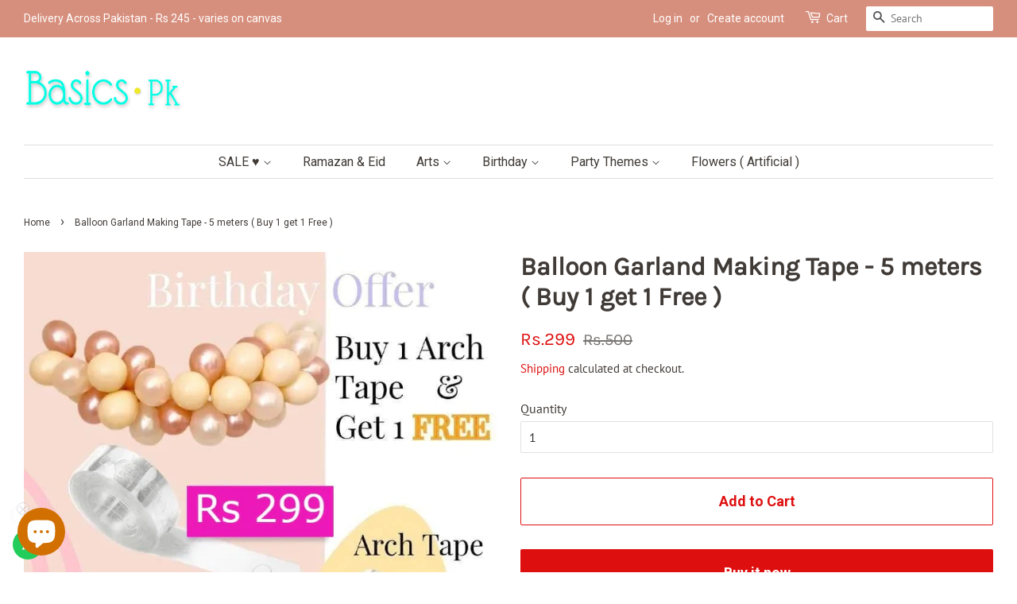

--- FILE ---
content_type: text/html; charset=utf-8
request_url: https://basics.pk/products/balloon-garland-making-tape-5-meters-buy-1-get-1-free
body_size: 34322
content:
<!-- Global site tag (gtag.js) - Google Analytics -->
<script async src="https://www.googletagmanager.com/gtag/js?id=UA-107127931-1"></script>
<script>
  window.dataLayer = window.dataLayer || [];
  function gtag(){dataLayer.push(arguments);}
  gtag('js', new Date());

  gtag('config', 'UA-107127931-1');
</script>


<!doctype html>
<html class="no-js" lang="en">
<head>

  <!-- TikTok Pixel Code Start -->
<script>
!function (w, d, t) {
  w.TiktokAnalyticsObject=t;var ttq=w[t]=w[t]||[];ttq.methods=["page","track","identify","instances","debug","on","off","once","ready","alias","group","enableCookie","disableCookie","holdConsent","revokeConsent","grantConsent"],ttq.setAndDefer=function(t,e){t[e]=function(){t.push([e].concat(Array.prototype.slice.call(arguments,0)))}};for(var i=0;i<ttq.methods.length;i++)ttq.setAndDefer(ttq,ttq.methods[i]);ttq.instance=function(t){for(
var e=ttq._i[t]||[],n=0;n<ttq.methods.length;n++)ttq.setAndDefer(e,ttq.methods[n]);return e},ttq.load=function(e,n){var r="https://analytics.tiktok.com/i18n/pixel/events.js",o=n&&n.partner;ttq._i=ttq._i||{},ttq._i[e]=[],ttq._i[e]._u=r,ttq._t=ttq._t||{},ttq._t[e]=+new Date,ttq._o=ttq._o||{},ttq._o[e]=n||{};n=document.createElement("script")
;n.type="text/javascript",n.async=!0,n.src=r+"?sdkid="+e+"&lib="+t;e=document.getElementsByTagName("script")[0];e.parentNode.insertBefore(n,e)};


  ttq.load('D5N1IFJC77UALNU7IPA0');
  ttq.page();
}(window, document, 'ttq');
</script>
<!-- TikTok Pixel Code End -->

  
  <!-- TikTok Pixel Code Start -->
<script>
!function (w, d, t) {
  w.TiktokAnalyticsObject=t;var ttq=w[t]=w[t]||[];ttq.methods=["page","track","identify","instances","debug","on","off","once","ready","alias","group","enableCookie","disableCookie","holdConsent","revokeConsent","grantConsent"],ttq.setAndDefer=function(t,e){t[e]=function(){t.push([e].concat(Array.prototype.slice.call(arguments,0)))}};for(var i=0;i<ttq.methods.length;i++)ttq.setAndDefer(ttq,ttq.methods[i]);ttq.instance=function(t){for(
var e=ttq._i[t]||[],n=0;n<ttq.methods.length;n++)ttq.setAndDefer(e,ttq.methods[n]);return e},ttq.load=function(e,n){var r="https://analytics.tiktok.com/i18n/pixel/events.js",o=n&&n.partner;ttq._i=ttq._i||{},ttq._i[e]=[],ttq._i[e]._u=r,ttq._t=ttq._t||{},ttq._t[e]=+new Date,ttq._o=ttq._o||{},ttq._o[e]=n||{};n=document.createElement("script")
;n.type="text/javascript",n.async=!0,n.src=r+"?sdkid="+e+"&lib="+t;e=document.getElementsByTagName("script")[0];e.parentNode.insertBefore(n,e)};


  ttq.load('D5N1IFJC77UALNU7IPA0');
  ttq.page();
}(window, document, 'ttq');
</script>
<!-- TikTok Pixel Code End -->
  <!-- Basic page needs ================================================== -->
  <meta charset="utf-8">
  <meta http-equiv="X-UA-Compatible" content="IE=edge,chrome=1">

  
  <link rel="shortcut icon" href="//basics.pk/cdn/shop/files/b-logo_32x32.png?v=1613628230" type="image/png" />
  

  <!-- Title and description ================================================== -->
  <title>
  Balloon Garland Making Tape - 5 meters ( Buy 1 get 1 Free ) &ndash; Basics.pk
  </title>

  
  <meta name="description" content="BALLOON Garland Making Plastic Strip 5 meters balloon garland tape  arch tape , balloon hanging tape , balloon arch , strip arch making">
  

  <!-- Social meta ================================================== -->
  <!-- /snippets/social-meta-tags.liquid -->




<meta property="og:site_name" content="Basics.pk">
<meta property="og:url" content="https://basics.pk/products/balloon-garland-making-tape-5-meters-buy-1-get-1-free">
<meta property="og:title" content="Balloon Garland Making Tape - 5 meters ( Buy 1 get 1 Free )">
<meta property="og:type" content="product">
<meta property="og:description" content="BALLOON Garland Making Plastic Strip 5 meters balloon garland tape  arch tape , balloon hanging tape , balloon arch , strip arch making">

  <meta property="og:price:amount" content="299">
  <meta property="og:price:currency" content="PKR">

<meta property="og:image" content="http://basics.pk/cdn/shop/files/balloon-Arch-garland-tape_1200x1200.jpg?v=1693156531"><meta property="og:image" content="http://basics.pk/cdn/shop/products/Untitled-2021-04-30T115154.233_1200x1200.jpg?v=1693129162"><meta property="og:image" content="http://basics.pk/cdn/shop/products/artboard_0_simplified_1632361081364_1200x1200.png?v=1693129162">
<meta property="og:image:secure_url" content="https://basics.pk/cdn/shop/files/balloon-Arch-garland-tape_1200x1200.jpg?v=1693156531"><meta property="og:image:secure_url" content="https://basics.pk/cdn/shop/products/Untitled-2021-04-30T115154.233_1200x1200.jpg?v=1693129162"><meta property="og:image:secure_url" content="https://basics.pk/cdn/shop/products/artboard_0_simplified_1632361081364_1200x1200.png?v=1693129162">


  <meta name="twitter:site" content="@basicspk">

<meta name="twitter:card" content="summary_large_image">
<meta name="twitter:title" content="Balloon Garland Making Tape - 5 meters ( Buy 1 get 1 Free )">
<meta name="twitter:description" content="BALLOON Garland Making Plastic Strip 5 meters balloon garland tape  arch tape , balloon hanging tape , balloon arch , strip arch making">


  <!-- Helpers ================================================== -->
  <link rel="canonical" href="https://basics.pk/products/balloon-garland-making-tape-5-meters-buy-1-get-1-free">
  <meta name="viewport" content="width=device-width,initial-scale=1">
  <meta name="theme-color" content="#de0f0f">

  <!-- CSS ================================================== -->
  <link href="//basics.pk/cdn/shop/t/2/assets/timber.scss.css?v=140252609429295072591763795901" rel="stylesheet" type="text/css" media="all" />
  <link href="//basics.pk/cdn/shop/t/2/assets/theme.scss.css?v=26755882904950289461763795901" rel="stylesheet" type="text/css" media="all" />

  <script>
    window.theme = window.theme || {};

    var theme = {
      strings: {
        addToCart: "Add to Cart",
        soldOut: "Sold Out",
        unavailable: "Unavailable",
        zoomClose: "Close (Esc)",
        zoomPrev: "Previous (Left arrow key)",
        zoomNext: "Next (Right arrow key)",
        addressError: "Error looking up that address",
        addressNoResults: "No results for that address",
        addressQueryLimit: "You have exceeded the Google API usage limit. Consider upgrading to a \u003ca href=\"https:\/\/developers.google.com\/maps\/premium\/usage-limits\"\u003ePremium Plan\u003c\/a\u003e.",
        authError: "There was a problem authenticating your Google Maps API Key."
      },
      settings: {
        // Adding some settings to allow the editor to update correctly when they are changed
        enableWideLayout: true,
        typeAccentTransform: false,
        typeAccentSpacing: false,
        baseFontSize: '16px',
        headerBaseFontSize: '32px',
        accentFontSize: '16px'
      },
      variables: {
        mediaQueryMedium: 'screen and (max-width: 768px)',
        bpSmall: false
      },
      moneyFormat: "Rs.{{amount_no_decimals}}"
    }

    document.documentElement.className = document.documentElement.className.replace('no-js', 'supports-js');
  </script>

  <!-- Header hook for plugins ================================================== -->
  <script>window.performance && window.performance.mark && window.performance.mark('shopify.content_for_header.start');</script><meta name="facebook-domain-verification" content="piie8ad0wreawg7yt6lp4g9bida5x6">
<meta name="google-site-verification" content="dDsN5nrPgxbnbTyiFka63ncrISz3UD7VpZ1H5Wb39rk">
<meta name="google-site-verification" content="_4IrvusoNd9oil6i0hd0WahQQSmjZpdJPnxNsenB4Ns">
<meta id="shopify-digital-wallet" name="shopify-digital-wallet" content="/53327429811/digital_wallets/dialog">
<link rel="alternate" type="application/json+oembed" href="https://basics.pk/products/balloon-garland-making-tape-5-meters-buy-1-get-1-free.oembed">
<script async="async" src="/checkouts/internal/preloads.js?locale=en-PK"></script>
<script id="shopify-features" type="application/json">{"accessToken":"efef77af14d57e57665c74c022efc7cc","betas":["rich-media-storefront-analytics"],"domain":"basics.pk","predictiveSearch":true,"shopId":53327429811,"locale":"en"}</script>
<script>var Shopify = Shopify || {};
Shopify.shop = "cosmetics-basics-pk.myshopify.com";
Shopify.locale = "en";
Shopify.currency = {"active":"PKR","rate":"1.0"};
Shopify.country = "PK";
Shopify.theme = {"name":"Minimal","id":118704373939,"schema_name":"Minimal","schema_version":"12.2.1","theme_store_id":380,"role":"main"};
Shopify.theme.handle = "null";
Shopify.theme.style = {"id":null,"handle":null};
Shopify.cdnHost = "basics.pk/cdn";
Shopify.routes = Shopify.routes || {};
Shopify.routes.root = "/";</script>
<script type="module">!function(o){(o.Shopify=o.Shopify||{}).modules=!0}(window);</script>
<script>!function(o){function n(){var o=[];function n(){o.push(Array.prototype.slice.apply(arguments))}return n.q=o,n}var t=o.Shopify=o.Shopify||{};t.loadFeatures=n(),t.autoloadFeatures=n()}(window);</script>
<script id="shop-js-analytics" type="application/json">{"pageType":"product"}</script>
<script defer="defer" async type="module" src="//basics.pk/cdn/shopifycloud/shop-js/modules/v2/client.init-shop-cart-sync_BT-GjEfc.en.esm.js"></script>
<script defer="defer" async type="module" src="//basics.pk/cdn/shopifycloud/shop-js/modules/v2/chunk.common_D58fp_Oc.esm.js"></script>
<script defer="defer" async type="module" src="//basics.pk/cdn/shopifycloud/shop-js/modules/v2/chunk.modal_xMitdFEc.esm.js"></script>
<script type="module">
  await import("//basics.pk/cdn/shopifycloud/shop-js/modules/v2/client.init-shop-cart-sync_BT-GjEfc.en.esm.js");
await import("//basics.pk/cdn/shopifycloud/shop-js/modules/v2/chunk.common_D58fp_Oc.esm.js");
await import("//basics.pk/cdn/shopifycloud/shop-js/modules/v2/chunk.modal_xMitdFEc.esm.js");

  window.Shopify.SignInWithShop?.initShopCartSync?.({"fedCMEnabled":true,"windoidEnabled":true});

</script>
<script>(function() {
  var isLoaded = false;
  function asyncLoad() {
    if (isLoaded) return;
    isLoaded = true;
    var urls = ["https:\/\/myfaqprime.appspot.com\/bot\/bot-primelite.js?shop=cosmetics-basics-pk.myshopify.com","https:\/\/configs.carthike.com\/carthike.js?shop=cosmetics-basics-pk.myshopify.com"];
    for (var i = 0; i < urls.length; i++) {
      var s = document.createElement('script');
      s.type = 'text/javascript';
      s.async = true;
      s.src = urls[i];
      var x = document.getElementsByTagName('script')[0];
      x.parentNode.insertBefore(s, x);
    }
  };
  if(window.attachEvent) {
    window.attachEvent('onload', asyncLoad);
  } else {
    window.addEventListener('load', asyncLoad, false);
  }
})();</script>
<script id="__st">var __st={"a":53327429811,"offset":18000,"reqid":"7e593c9d-1028-4ba3-8946-f43cafbd4d59-1769060192","pageurl":"basics.pk\/products\/balloon-garland-making-tape-5-meters-buy-1-get-1-free","u":"da2d89e0cfcb","p":"product","rtyp":"product","rid":6221893402803};</script>
<script>window.ShopifyPaypalV4VisibilityTracking = true;</script>
<script id="captcha-bootstrap">!function(){'use strict';const t='contact',e='account',n='new_comment',o=[[t,t],['blogs',n],['comments',n],[t,'customer']],c=[[e,'customer_login'],[e,'guest_login'],[e,'recover_customer_password'],[e,'create_customer']],r=t=>t.map((([t,e])=>`form[action*='/${t}']:not([data-nocaptcha='true']) input[name='form_type'][value='${e}']`)).join(','),a=t=>()=>t?[...document.querySelectorAll(t)].map((t=>t.form)):[];function s(){const t=[...o],e=r(t);return a(e)}const i='password',u='form_key',d=['recaptcha-v3-token','g-recaptcha-response','h-captcha-response',i],f=()=>{try{return window.sessionStorage}catch{return}},m='__shopify_v',_=t=>t.elements[u];function p(t,e,n=!1){try{const o=window.sessionStorage,c=JSON.parse(o.getItem(e)),{data:r}=function(t){const{data:e,action:n}=t;return t[m]||n?{data:e,action:n}:{data:t,action:n}}(c);for(const[e,n]of Object.entries(r))t.elements[e]&&(t.elements[e].value=n);n&&o.removeItem(e)}catch(o){console.error('form repopulation failed',{error:o})}}const l='form_type',E='cptcha';function T(t){t.dataset[E]=!0}const w=window,h=w.document,L='Shopify',v='ce_forms',y='captcha';let A=!1;((t,e)=>{const n=(g='f06e6c50-85a8-45c8-87d0-21a2b65856fe',I='https://cdn.shopify.com/shopifycloud/storefront-forms-hcaptcha/ce_storefront_forms_captcha_hcaptcha.v1.5.2.iife.js',D={infoText:'Protected by hCaptcha',privacyText:'Privacy',termsText:'Terms'},(t,e,n)=>{const o=w[L][v],c=o.bindForm;if(c)return c(t,g,e,D).then(n);var r;o.q.push([[t,g,e,D],n]),r=I,A||(h.body.append(Object.assign(h.createElement('script'),{id:'captcha-provider',async:!0,src:r})),A=!0)});var g,I,D;w[L]=w[L]||{},w[L][v]=w[L][v]||{},w[L][v].q=[],w[L][y]=w[L][y]||{},w[L][y].protect=function(t,e){n(t,void 0,e),T(t)},Object.freeze(w[L][y]),function(t,e,n,w,h,L){const[v,y,A,g]=function(t,e,n){const i=e?o:[],u=t?c:[],d=[...i,...u],f=r(d),m=r(i),_=r(d.filter((([t,e])=>n.includes(e))));return[a(f),a(m),a(_),s()]}(w,h,L),I=t=>{const e=t.target;return e instanceof HTMLFormElement?e:e&&e.form},D=t=>v().includes(t);t.addEventListener('submit',(t=>{const e=I(t);if(!e)return;const n=D(e)&&!e.dataset.hcaptchaBound&&!e.dataset.recaptchaBound,o=_(e),c=g().includes(e)&&(!o||!o.value);(n||c)&&t.preventDefault(),c&&!n&&(function(t){try{if(!f())return;!function(t){const e=f();if(!e)return;const n=_(t);if(!n)return;const o=n.value;o&&e.removeItem(o)}(t);const e=Array.from(Array(32),(()=>Math.random().toString(36)[2])).join('');!function(t,e){_(t)||t.append(Object.assign(document.createElement('input'),{type:'hidden',name:u})),t.elements[u].value=e}(t,e),function(t,e){const n=f();if(!n)return;const o=[...t.querySelectorAll(`input[type='${i}']`)].map((({name:t})=>t)),c=[...d,...o],r={};for(const[a,s]of new FormData(t).entries())c.includes(a)||(r[a]=s);n.setItem(e,JSON.stringify({[m]:1,action:t.action,data:r}))}(t,e)}catch(e){console.error('failed to persist form',e)}}(e),e.submit())}));const S=(t,e)=>{t&&!t.dataset[E]&&(n(t,e.some((e=>e===t))),T(t))};for(const o of['focusin','change'])t.addEventListener(o,(t=>{const e=I(t);D(e)&&S(e,y())}));const B=e.get('form_key'),M=e.get(l),P=B&&M;t.addEventListener('DOMContentLoaded',(()=>{const t=y();if(P)for(const e of t)e.elements[l].value===M&&p(e,B);[...new Set([...A(),...v().filter((t=>'true'===t.dataset.shopifyCaptcha))])].forEach((e=>S(e,t)))}))}(h,new URLSearchParams(w.location.search),n,t,e,['guest_login'])})(!0,!0)}();</script>
<script integrity="sha256-4kQ18oKyAcykRKYeNunJcIwy7WH5gtpwJnB7kiuLZ1E=" data-source-attribution="shopify.loadfeatures" defer="defer" src="//basics.pk/cdn/shopifycloud/storefront/assets/storefront/load_feature-a0a9edcb.js" crossorigin="anonymous"></script>
<script data-source-attribution="shopify.dynamic_checkout.dynamic.init">var Shopify=Shopify||{};Shopify.PaymentButton=Shopify.PaymentButton||{isStorefrontPortableWallets:!0,init:function(){window.Shopify.PaymentButton.init=function(){};var t=document.createElement("script");t.src="https://basics.pk/cdn/shopifycloud/portable-wallets/latest/portable-wallets.en.js",t.type="module",document.head.appendChild(t)}};
</script>
<script data-source-attribution="shopify.dynamic_checkout.buyer_consent">
  function portableWalletsHideBuyerConsent(e){var t=document.getElementById("shopify-buyer-consent"),n=document.getElementById("shopify-subscription-policy-button");t&&n&&(t.classList.add("hidden"),t.setAttribute("aria-hidden","true"),n.removeEventListener("click",e))}function portableWalletsShowBuyerConsent(e){var t=document.getElementById("shopify-buyer-consent"),n=document.getElementById("shopify-subscription-policy-button");t&&n&&(t.classList.remove("hidden"),t.removeAttribute("aria-hidden"),n.addEventListener("click",e))}window.Shopify?.PaymentButton&&(window.Shopify.PaymentButton.hideBuyerConsent=portableWalletsHideBuyerConsent,window.Shopify.PaymentButton.showBuyerConsent=portableWalletsShowBuyerConsent);
</script>
<script>
  function portableWalletsCleanup(e){e&&e.src&&console.error("Failed to load portable wallets script "+e.src);var t=document.querySelectorAll("shopify-accelerated-checkout .shopify-payment-button__skeleton, shopify-accelerated-checkout-cart .wallet-cart-button__skeleton"),e=document.getElementById("shopify-buyer-consent");for(let e=0;e<t.length;e++)t[e].remove();e&&e.remove()}function portableWalletsNotLoadedAsModule(e){e instanceof ErrorEvent&&"string"==typeof e.message&&e.message.includes("import.meta")&&"string"==typeof e.filename&&e.filename.includes("portable-wallets")&&(window.removeEventListener("error",portableWalletsNotLoadedAsModule),window.Shopify.PaymentButton.failedToLoad=e,"loading"===document.readyState?document.addEventListener("DOMContentLoaded",window.Shopify.PaymentButton.init):window.Shopify.PaymentButton.init())}window.addEventListener("error",portableWalletsNotLoadedAsModule);
</script>

<script type="module" src="https://basics.pk/cdn/shopifycloud/portable-wallets/latest/portable-wallets.en.js" onError="portableWalletsCleanup(this)" crossorigin="anonymous"></script>
<script nomodule>
  document.addEventListener("DOMContentLoaded", portableWalletsCleanup);
</script>

<link id="shopify-accelerated-checkout-styles" rel="stylesheet" media="screen" href="https://basics.pk/cdn/shopifycloud/portable-wallets/latest/accelerated-checkout-backwards-compat.css" crossorigin="anonymous">
<style id="shopify-accelerated-checkout-cart">
        #shopify-buyer-consent {
  margin-top: 1em;
  display: inline-block;
  width: 100%;
}

#shopify-buyer-consent.hidden {
  display: none;
}

#shopify-subscription-policy-button {
  background: none;
  border: none;
  padding: 0;
  text-decoration: underline;
  font-size: inherit;
  cursor: pointer;
}

#shopify-subscription-policy-button::before {
  box-shadow: none;
}

      </style>

<script>window.performance && window.performance.mark && window.performance.mark('shopify.content_for_header.end');</script>

  <script src="//basics.pk/cdn/shop/t/2/assets/jquery-2.2.3.min.js?v=58211863146907186831611274562" type="text/javascript"></script>

  <script src="//basics.pk/cdn/shop/t/2/assets/lazysizes.min.js?v=155223123402716617051611274563" async="async"></script>

  
  

<!--savyour code start here-->
<script type='text/javascript'>
!function () {
'savyour' in window || (window.savyour = function () { window.savyour.q.push(arguments)
}, window.savyour.q = []); var e = (new Date).getTime();
const n = document.createElement('script');
n.src = 'https://affiliate.savyour.com.pk/sap.min.js?v=' + e, n.async = !0, n.defer = !0;
const t = document.getElementsByTagName('script')[0];
t.parentNode.insertBefore(n, t)
}();
savyour('init','735671344c62674773376a5358466e5831775a4339513d3d'); //Replace our provided Auth Key here
</script>
<!--savyour code ends here-->  
<!-- Start of Judge.me Core -->
<link rel="dns-prefetch" href="https://cdn.judge.me/">
<script data-cfasync='false' class='jdgm-settings-script'>window.jdgmSettings={"pagination":5,"disable_web_reviews":false,"badge_no_review_text":"No reviews","badge_n_reviews_text":"{{ n }} review/reviews","hide_badge_preview_if_no_reviews":true,"badge_hide_text":false,"enforce_center_preview_badge":false,"widget_title":"Customer Reviews","widget_open_form_text":"Write a review","widget_close_form_text":"Cancel review","widget_refresh_page_text":"Refresh page","widget_summary_text":"Based on {{ number_of_reviews }} review/reviews","widget_no_review_text":"Be the first to write a review","widget_name_field_text":"Display name","widget_verified_name_field_text":"Verified Name (public)","widget_name_placeholder_text":"Display name","widget_required_field_error_text":"This field is required.","widget_email_field_text":"Email address","widget_verified_email_field_text":"Verified Email (private, can not be edited)","widget_email_placeholder_text":"Your email address","widget_email_field_error_text":"Please enter a valid email address.","widget_rating_field_text":"Rating","widget_review_title_field_text":"Review Title","widget_review_title_placeholder_text":"Give your review a title","widget_review_body_field_text":"Review content","widget_review_body_placeholder_text":"Start writing here...","widget_pictures_field_text":"Picture/Video (optional)","widget_submit_review_text":"Submit Review","widget_submit_verified_review_text":"Submit Verified Review","widget_submit_success_msg_with_auto_publish":"Thank you! Please refresh the page in a few moments to see your review. You can remove or edit your review by logging into \u003ca href='https://judge.me/login' target='_blank' rel='nofollow noopener'\u003eJudge.me\u003c/a\u003e","widget_submit_success_msg_no_auto_publish":"Thank you! Your review will be published as soon as it is approved by the shop admin. You can remove or edit your review by logging into \u003ca href='https://judge.me/login' target='_blank' rel='nofollow noopener'\u003eJudge.me\u003c/a\u003e","widget_show_default_reviews_out_of_total_text":"Showing {{ n_reviews_shown }} out of {{ n_reviews }} reviews.","widget_show_all_link_text":"Show all","widget_show_less_link_text":"Show less","widget_author_said_text":"{{ reviewer_name }} said:","widget_days_text":"{{ n }} days ago","widget_weeks_text":"{{ n }} week/weeks ago","widget_months_text":"{{ n }} month/months ago","widget_years_text":"{{ n }} year/years ago","widget_yesterday_text":"Yesterday","widget_today_text":"Today","widget_replied_text":"\u003e\u003e {{ shop_name }} replied:","widget_read_more_text":"Read more","widget_reviewer_name_as_initial":"","widget_rating_filter_color":"#fbcd0a","widget_rating_filter_see_all_text":"See all reviews","widget_sorting_most_recent_text":"Most Recent","widget_sorting_highest_rating_text":"Highest Rating","widget_sorting_lowest_rating_text":"Lowest Rating","widget_sorting_with_pictures_text":"Only Pictures","widget_sorting_most_helpful_text":"Most Helpful","widget_open_question_form_text":"Ask a question","widget_reviews_subtab_text":"Reviews","widget_questions_subtab_text":"Questions","widget_question_label_text":"Question","widget_answer_label_text":"Answer","widget_question_placeholder_text":"Write your question here","widget_submit_question_text":"Submit Question","widget_question_submit_success_text":"Thank you for your question! We will notify you once it gets answered.","verified_badge_text":"Verified","verified_badge_bg_color":"","verified_badge_text_color":"","verified_badge_placement":"left-of-reviewer-name","widget_review_max_height":"","widget_hide_border":false,"widget_social_share":false,"widget_thumb":false,"widget_review_location_show":false,"widget_location_format":"","all_reviews_include_out_of_store_products":true,"all_reviews_out_of_store_text":"(out of store)","all_reviews_pagination":100,"all_reviews_product_name_prefix_text":"about","enable_review_pictures":true,"enable_question_anwser":false,"widget_theme":"default","review_date_format":"mm/dd/yyyy","default_sort_method":"most-recent","widget_product_reviews_subtab_text":"Product Reviews","widget_shop_reviews_subtab_text":"Shop Reviews","widget_other_products_reviews_text":"Reviews for other products","widget_store_reviews_subtab_text":"Store reviews","widget_no_store_reviews_text":"This store hasn't received any reviews yet","widget_web_restriction_product_reviews_text":"This product hasn't received any reviews yet","widget_no_items_text":"No items found","widget_show_more_text":"Show more","widget_write_a_store_review_text":"Write a Store Review","widget_other_languages_heading":"Reviews in Other Languages","widget_translate_review_text":"Translate review to {{ language }}","widget_translating_review_text":"Translating...","widget_show_original_translation_text":"Show original ({{ language }})","widget_translate_review_failed_text":"Review couldn't be translated.","widget_translate_review_retry_text":"Retry","widget_translate_review_try_again_later_text":"Try again later","show_product_url_for_grouped_product":false,"widget_sorting_pictures_first_text":"Pictures First","show_pictures_on_all_rev_page_mobile":false,"show_pictures_on_all_rev_page_desktop":false,"floating_tab_hide_mobile_install_preference":false,"floating_tab_button_name":"★ Reviews","floating_tab_title":"Let customers speak for us","floating_tab_button_color":"","floating_tab_button_background_color":"","floating_tab_url":"","floating_tab_url_enabled":false,"floating_tab_tab_style":"text","all_reviews_text_badge_text":"Customers rate us {{ shop.metafields.judgeme.all_reviews_rating | round: 1 }}/5 based on {{ shop.metafields.judgeme.all_reviews_count }} reviews.","all_reviews_text_badge_text_branded_style":"{{ shop.metafields.judgeme.all_reviews_rating | round: 1 }} out of 5 stars based on {{ shop.metafields.judgeme.all_reviews_count }} reviews","is_all_reviews_text_badge_a_link":false,"show_stars_for_all_reviews_text_badge":false,"all_reviews_text_badge_url":"","all_reviews_text_style":"text","all_reviews_text_color_style":"judgeme_brand_color","all_reviews_text_color":"#108474","all_reviews_text_show_jm_brand":true,"featured_carousel_show_header":true,"featured_carousel_title":"Let customers speak for us","testimonials_carousel_title":"Customers are saying","videos_carousel_title":"Real customer stories","cards_carousel_title":"Customers are saying","featured_carousel_count_text":"from {{ n }} reviews","featured_carousel_add_link_to_all_reviews_page":false,"featured_carousel_url":"","featured_carousel_show_images":true,"featured_carousel_autoslide_interval":5,"featured_carousel_arrows_on_the_sides":false,"featured_carousel_height":250,"featured_carousel_width":80,"featured_carousel_image_size":0,"featured_carousel_image_height":250,"featured_carousel_arrow_color":"#eeeeee","verified_count_badge_style":"vintage","verified_count_badge_orientation":"horizontal","verified_count_badge_color_style":"judgeme_brand_color","verified_count_badge_color":"#108474","is_verified_count_badge_a_link":false,"verified_count_badge_url":"","verified_count_badge_show_jm_brand":true,"widget_rating_preset_default":5,"widget_first_sub_tab":"product-reviews","widget_show_histogram":true,"widget_histogram_use_custom_color":false,"widget_pagination_use_custom_color":false,"widget_star_use_custom_color":false,"widget_verified_badge_use_custom_color":false,"widget_write_review_use_custom_color":false,"picture_reminder_submit_button":"Upload Pictures","enable_review_videos":false,"mute_video_by_default":false,"widget_sorting_videos_first_text":"Videos First","widget_review_pending_text":"Pending","featured_carousel_items_for_large_screen":3,"social_share_options_order":"Facebook,Twitter","remove_microdata_snippet":false,"disable_json_ld":false,"enable_json_ld_products":false,"preview_badge_show_question_text":false,"preview_badge_no_question_text":"No questions","preview_badge_n_question_text":"{{ number_of_questions }} question/questions","qa_badge_show_icon":false,"qa_badge_position":"same-row","remove_judgeme_branding":false,"widget_add_search_bar":false,"widget_search_bar_placeholder":"Search","widget_sorting_verified_only_text":"Verified only","featured_carousel_theme":"default","featured_carousel_show_rating":true,"featured_carousel_show_title":true,"featured_carousel_show_body":true,"featured_carousel_show_date":false,"featured_carousel_show_reviewer":true,"featured_carousel_show_product":false,"featured_carousel_header_background_color":"#108474","featured_carousel_header_text_color":"#ffffff","featured_carousel_name_product_separator":"reviewed","featured_carousel_full_star_background":"#108474","featured_carousel_empty_star_background":"#dadada","featured_carousel_vertical_theme_background":"#f9fafb","featured_carousel_verified_badge_enable":false,"featured_carousel_verified_badge_color":"#108474","featured_carousel_border_style":"round","featured_carousel_review_line_length_limit":3,"featured_carousel_more_reviews_button_text":"Read more reviews","featured_carousel_view_product_button_text":"View product","all_reviews_page_load_reviews_on":"scroll","all_reviews_page_load_more_text":"Load More Reviews","disable_fb_tab_reviews":false,"enable_ajax_cdn_cache":false,"widget_public_name_text":"displayed publicly like","default_reviewer_name":"John Smith","default_reviewer_name_has_non_latin":true,"widget_reviewer_anonymous":"Anonymous","medals_widget_title":"Judge.me Review Medals","medals_widget_background_color":"#f9fafb","medals_widget_position":"footer_all_pages","medals_widget_border_color":"#f9fafb","medals_widget_verified_text_position":"left","medals_widget_use_monochromatic_version":false,"medals_widget_elements_color":"#108474","show_reviewer_avatar":true,"widget_invalid_yt_video_url_error_text":"Not a YouTube video URL","widget_max_length_field_error_text":"Please enter no more than {0} characters.","widget_show_country_flag":false,"widget_show_collected_via_shop_app":true,"widget_verified_by_shop_badge_style":"light","widget_verified_by_shop_text":"Verified by Shop","widget_show_photo_gallery":false,"widget_load_with_code_splitting":true,"widget_ugc_install_preference":false,"widget_ugc_title":"Made by us, Shared by you","widget_ugc_subtitle":"Tag us to see your picture featured in our page","widget_ugc_arrows_color":"#ffffff","widget_ugc_primary_button_text":"Buy Now","widget_ugc_primary_button_background_color":"#108474","widget_ugc_primary_button_text_color":"#ffffff","widget_ugc_primary_button_border_width":"0","widget_ugc_primary_button_border_style":"none","widget_ugc_primary_button_border_color":"#108474","widget_ugc_primary_button_border_radius":"25","widget_ugc_secondary_button_text":"Load More","widget_ugc_secondary_button_background_color":"#ffffff","widget_ugc_secondary_button_text_color":"#108474","widget_ugc_secondary_button_border_width":"2","widget_ugc_secondary_button_border_style":"solid","widget_ugc_secondary_button_border_color":"#108474","widget_ugc_secondary_button_border_radius":"25","widget_ugc_reviews_button_text":"View Reviews","widget_ugc_reviews_button_background_color":"#ffffff","widget_ugc_reviews_button_text_color":"#108474","widget_ugc_reviews_button_border_width":"2","widget_ugc_reviews_button_border_style":"solid","widget_ugc_reviews_button_border_color":"#108474","widget_ugc_reviews_button_border_radius":"25","widget_ugc_reviews_button_link_to":"judgeme-reviews-page","widget_ugc_show_post_date":true,"widget_ugc_max_width":"800","widget_rating_metafield_value_type":true,"widget_primary_color":"#108474","widget_enable_secondary_color":false,"widget_secondary_color":"#edf5f5","widget_summary_average_rating_text":"{{ average_rating }} out of 5","widget_media_grid_title":"Customer photos \u0026 videos","widget_media_grid_see_more_text":"See more","widget_round_style":false,"widget_show_product_medals":true,"widget_verified_by_judgeme_text":"Verified by Judge.me","widget_show_store_medals":true,"widget_verified_by_judgeme_text_in_store_medals":"Verified by Judge.me","widget_media_field_exceed_quantity_message":"Sorry, we can only accept {{ max_media }} for one review.","widget_media_field_exceed_limit_message":"{{ file_name }} is too large, please select a {{ media_type }} less than {{ size_limit }}MB.","widget_review_submitted_text":"Review Submitted!","widget_question_submitted_text":"Question Submitted!","widget_close_form_text_question":"Cancel","widget_write_your_answer_here_text":"Write your answer here","widget_enabled_branded_link":true,"widget_show_collected_by_judgeme":false,"widget_reviewer_name_color":"","widget_write_review_text_color":"","widget_write_review_bg_color":"","widget_collected_by_judgeme_text":"collected by Judge.me","widget_pagination_type":"standard","widget_load_more_text":"Load More","widget_load_more_color":"#108474","widget_full_review_text":"Full Review","widget_read_more_reviews_text":"Read More Reviews","widget_read_questions_text":"Read Questions","widget_questions_and_answers_text":"Questions \u0026 Answers","widget_verified_by_text":"Verified by","widget_verified_text":"Verified","widget_number_of_reviews_text":"{{ number_of_reviews }} reviews","widget_back_button_text":"Back","widget_next_button_text":"Next","widget_custom_forms_filter_button":"Filters","custom_forms_style":"vertical","widget_show_review_information":false,"how_reviews_are_collected":"How reviews are collected?","widget_show_review_keywords":false,"widget_gdpr_statement":"How we use your data: We'll only contact you about the review you left, and only if necessary. By submitting your review, you agree to Judge.me's \u003ca href='https://judge.me/terms' target='_blank' rel='nofollow noopener'\u003eterms\u003c/a\u003e, \u003ca href='https://judge.me/privacy' target='_blank' rel='nofollow noopener'\u003eprivacy\u003c/a\u003e and \u003ca href='https://judge.me/content-policy' target='_blank' rel='nofollow noopener'\u003econtent\u003c/a\u003e policies.","widget_multilingual_sorting_enabled":false,"widget_translate_review_content_enabled":false,"widget_translate_review_content_method":"manual","popup_widget_review_selection":"automatically_with_pictures","popup_widget_round_border_style":true,"popup_widget_show_title":true,"popup_widget_show_body":true,"popup_widget_show_reviewer":false,"popup_widget_show_product":true,"popup_widget_show_pictures":true,"popup_widget_use_review_picture":true,"popup_widget_show_on_home_page":true,"popup_widget_show_on_product_page":true,"popup_widget_show_on_collection_page":true,"popup_widget_show_on_cart_page":true,"popup_widget_position":"bottom_left","popup_widget_first_review_delay":5,"popup_widget_duration":5,"popup_widget_interval":5,"popup_widget_review_count":5,"popup_widget_hide_on_mobile":true,"review_snippet_widget_round_border_style":true,"review_snippet_widget_card_color":"#FFFFFF","review_snippet_widget_slider_arrows_background_color":"#FFFFFF","review_snippet_widget_slider_arrows_color":"#000000","review_snippet_widget_star_color":"#108474","show_product_variant":false,"all_reviews_product_variant_label_text":"Variant: ","widget_show_verified_branding":false,"widget_ai_summary_title":"Customers say","widget_ai_summary_disclaimer":"AI-powered review summary based on recent customer reviews","widget_show_ai_summary":false,"widget_show_ai_summary_bg":false,"widget_show_review_title_input":true,"redirect_reviewers_invited_via_email":"review_widget","request_store_review_after_product_review":false,"request_review_other_products_in_order":false,"review_form_color_scheme":"default","review_form_corner_style":"square","review_form_star_color":{},"review_form_text_color":"#333333","review_form_background_color":"#ffffff","review_form_field_background_color":"#fafafa","review_form_button_color":{},"review_form_button_text_color":"#ffffff","review_form_modal_overlay_color":"#000000","review_content_screen_title_text":"How would you rate this product?","review_content_introduction_text":"We would love it if you would share a bit about your experience.","store_review_form_title_text":"How would you rate this store?","store_review_form_introduction_text":"We would love it if you would share a bit about your experience.","show_review_guidance_text":true,"one_star_review_guidance_text":"Poor","five_star_review_guidance_text":"Great","customer_information_screen_title_text":"About you","customer_information_introduction_text":"Please tell us more about you.","custom_questions_screen_title_text":"Your experience in more detail","custom_questions_introduction_text":"Here are a few questions to help us understand more about your experience.","review_submitted_screen_title_text":"Thanks for your review!","review_submitted_screen_thank_you_text":"We are processing it and it will appear on the store soon.","review_submitted_screen_email_verification_text":"Please confirm your email by clicking the link we just sent you. This helps us keep reviews authentic.","review_submitted_request_store_review_text":"Would you like to share your experience of shopping with us?","review_submitted_review_other_products_text":"Would you like to review these products?","store_review_screen_title_text":"Would you like to share your experience of shopping with us?","store_review_introduction_text":"We value your feedback and use it to improve. Please share any thoughts or suggestions you have.","reviewer_media_screen_title_picture_text":"Share a picture","reviewer_media_introduction_picture_text":"Upload a photo to support your review.","reviewer_media_screen_title_video_text":"Share a video","reviewer_media_introduction_video_text":"Upload a video to support your review.","reviewer_media_screen_title_picture_or_video_text":"Share a picture or video","reviewer_media_introduction_picture_or_video_text":"Upload a photo or video to support your review.","reviewer_media_youtube_url_text":"Paste your Youtube URL here","advanced_settings_next_step_button_text":"Next","advanced_settings_close_review_button_text":"Close","modal_write_review_flow":false,"write_review_flow_required_text":"Required","write_review_flow_privacy_message_text":"We respect your privacy.","write_review_flow_anonymous_text":"Post review as anonymous","write_review_flow_visibility_text":"This won't be visible to other customers.","write_review_flow_multiple_selection_help_text":"Select as many as you like","write_review_flow_single_selection_help_text":"Select one option","write_review_flow_required_field_error_text":"This field is required","write_review_flow_invalid_email_error_text":"Please enter a valid email address","write_review_flow_max_length_error_text":"Max. {{ max_length }} characters.","write_review_flow_media_upload_text":"\u003cb\u003eClick to upload\u003c/b\u003e or drag and drop","write_review_flow_gdpr_statement":"We'll only contact you about your review if necessary. By submitting your review, you agree to our \u003ca href='https://judge.me/terms' target='_blank' rel='nofollow noopener'\u003eterms and conditions\u003c/a\u003e and \u003ca href='https://judge.me/privacy' target='_blank' rel='nofollow noopener'\u003eprivacy policy\u003c/a\u003e.","rating_only_reviews_enabled":false,"show_negative_reviews_help_screen":false,"new_review_flow_help_screen_rating_threshold":3,"negative_review_resolution_screen_title_text":"Tell us more","negative_review_resolution_text":"Your experience matters to us. If there were issues with your purchase, we're here to help. Feel free to reach out to us, we'd love the opportunity to make things right.","negative_review_resolution_button_text":"Contact us","negative_review_resolution_proceed_with_review_text":"Leave a review","negative_review_resolution_subject":"Issue with purchase from {{ shop_name }}.{{ order_name }}","preview_badge_collection_page_install_status":false,"widget_review_custom_css":"","preview_badge_custom_css":"","preview_badge_stars_count":"5-stars","featured_carousel_custom_css":"","floating_tab_custom_css":"","all_reviews_widget_custom_css":"","medals_widget_custom_css":"","verified_badge_custom_css":"","all_reviews_text_custom_css":"","transparency_badges_collected_via_store_invite":false,"transparency_badges_from_another_provider":false,"transparency_badges_collected_from_store_visitor":false,"transparency_badges_collected_by_verified_review_provider":false,"transparency_badges_earned_reward":false,"transparency_badges_collected_via_store_invite_text":"Review collected via store invitation","transparency_badges_from_another_provider_text":"Review collected from another provider","transparency_badges_collected_from_store_visitor_text":"Review collected from a store visitor","transparency_badges_written_in_google_text":"Review written in Google","transparency_badges_written_in_etsy_text":"Review written in Etsy","transparency_badges_written_in_shop_app_text":"Review written in Shop App","transparency_badges_earned_reward_text":"Review earned a reward for future purchase","product_review_widget_per_page":10,"widget_store_review_label_text":"Review about the store","checkout_comment_extension_title_on_product_page":"Customer Comments","checkout_comment_extension_num_latest_comment_show":5,"checkout_comment_extension_format":"name_and_timestamp","checkout_comment_customer_name":"last_initial","checkout_comment_comment_notification":true,"preview_badge_collection_page_install_preference":true,"preview_badge_home_page_install_preference":true,"preview_badge_product_page_install_preference":true,"review_widget_install_preference":"","review_carousel_install_preference":false,"floating_reviews_tab_install_preference":"none","verified_reviews_count_badge_install_preference":false,"all_reviews_text_install_preference":false,"review_widget_best_location":true,"judgeme_medals_install_preference":false,"review_widget_revamp_enabled":false,"review_widget_qna_enabled":false,"review_widget_header_theme":"minimal","review_widget_widget_title_enabled":true,"review_widget_header_text_size":"medium","review_widget_header_text_weight":"regular","review_widget_average_rating_style":"compact","review_widget_bar_chart_enabled":true,"review_widget_bar_chart_type":"numbers","review_widget_bar_chart_style":"standard","review_widget_expanded_media_gallery_enabled":false,"review_widget_reviews_section_theme":"standard","review_widget_image_style":"thumbnails","review_widget_review_image_ratio":"square","review_widget_stars_size":"medium","review_widget_verified_badge":"standard_text","review_widget_review_title_text_size":"medium","review_widget_review_text_size":"medium","review_widget_review_text_length":"medium","review_widget_number_of_columns_desktop":3,"review_widget_carousel_transition_speed":5,"review_widget_custom_questions_answers_display":"always","review_widget_button_text_color":"#FFFFFF","review_widget_text_color":"#000000","review_widget_lighter_text_color":"#7B7B7B","review_widget_corner_styling":"soft","review_widget_review_word_singular":"review","review_widget_review_word_plural":"reviews","review_widget_voting_label":"Helpful?","review_widget_shop_reply_label":"Reply from {{ shop_name }}:","review_widget_filters_title":"Filters","qna_widget_question_word_singular":"Question","qna_widget_question_word_plural":"Questions","qna_widget_answer_reply_label":"Answer from {{ answerer_name }}:","qna_content_screen_title_text":"Ask a question about this product","qna_widget_question_required_field_error_text":"Please enter your question.","qna_widget_flow_gdpr_statement":"We'll only contact you about your question if necessary. By submitting your question, you agree to our \u003ca href='https://judge.me/terms' target='_blank' rel='nofollow noopener'\u003eterms and conditions\u003c/a\u003e and \u003ca href='https://judge.me/privacy' target='_blank' rel='nofollow noopener'\u003eprivacy policy\u003c/a\u003e.","qna_widget_question_submitted_text":"Thanks for your question!","qna_widget_close_form_text_question":"Close","qna_widget_question_submit_success_text":"We’ll notify you by email when your question is answered.","all_reviews_widget_v2025_enabled":false,"all_reviews_widget_v2025_header_theme":"default","all_reviews_widget_v2025_widget_title_enabled":true,"all_reviews_widget_v2025_header_text_size":"medium","all_reviews_widget_v2025_header_text_weight":"regular","all_reviews_widget_v2025_average_rating_style":"compact","all_reviews_widget_v2025_bar_chart_enabled":true,"all_reviews_widget_v2025_bar_chart_type":"numbers","all_reviews_widget_v2025_bar_chart_style":"standard","all_reviews_widget_v2025_expanded_media_gallery_enabled":false,"all_reviews_widget_v2025_show_store_medals":true,"all_reviews_widget_v2025_show_photo_gallery":true,"all_reviews_widget_v2025_show_review_keywords":false,"all_reviews_widget_v2025_show_ai_summary":false,"all_reviews_widget_v2025_show_ai_summary_bg":false,"all_reviews_widget_v2025_add_search_bar":false,"all_reviews_widget_v2025_default_sort_method":"most-recent","all_reviews_widget_v2025_reviews_per_page":10,"all_reviews_widget_v2025_reviews_section_theme":"default","all_reviews_widget_v2025_image_style":"thumbnails","all_reviews_widget_v2025_review_image_ratio":"square","all_reviews_widget_v2025_stars_size":"medium","all_reviews_widget_v2025_verified_badge":"bold_badge","all_reviews_widget_v2025_review_title_text_size":"medium","all_reviews_widget_v2025_review_text_size":"medium","all_reviews_widget_v2025_review_text_length":"medium","all_reviews_widget_v2025_number_of_columns_desktop":3,"all_reviews_widget_v2025_carousel_transition_speed":5,"all_reviews_widget_v2025_custom_questions_answers_display":"always","all_reviews_widget_v2025_show_product_variant":false,"all_reviews_widget_v2025_show_reviewer_avatar":true,"all_reviews_widget_v2025_reviewer_name_as_initial":"","all_reviews_widget_v2025_review_location_show":false,"all_reviews_widget_v2025_location_format":"","all_reviews_widget_v2025_show_country_flag":false,"all_reviews_widget_v2025_verified_by_shop_badge_style":"light","all_reviews_widget_v2025_social_share":false,"all_reviews_widget_v2025_social_share_options_order":"Facebook,Twitter,LinkedIn,Pinterest","all_reviews_widget_v2025_pagination_type":"standard","all_reviews_widget_v2025_button_text_color":"#FFFFFF","all_reviews_widget_v2025_text_color":"#000000","all_reviews_widget_v2025_lighter_text_color":"#7B7B7B","all_reviews_widget_v2025_corner_styling":"soft","all_reviews_widget_v2025_title":"Customer reviews","all_reviews_widget_v2025_ai_summary_title":"Customers say about this store","all_reviews_widget_v2025_no_review_text":"Be the first to write a review","platform":"shopify","branding_url":"https://app.judge.me/reviews/stores/basics.pk","branding_text":"Powered by Judge.me","locale":"en","reply_name":"Basics.pk","widget_version":"2.1","footer":true,"autopublish":true,"review_dates":true,"enable_custom_form":false,"shop_use_review_site":true,"shop_locale":"en","enable_multi_locales_translations":false,"show_review_title_input":true,"review_verification_email_status":"always","can_be_branded":true,"reply_name_text":"Basics.pk"};</script> <style class='jdgm-settings-style'>.jdgm-xx{left:0}.jdgm-histogram .jdgm-histogram__bar-content{background:#fbcd0a}.jdgm-histogram .jdgm-histogram__bar:after{background:#fbcd0a}.jdgm-prev-badge[data-average-rating='0.00']{display:none !important}.jdgm-author-all-initials{display:none !important}.jdgm-author-last-initial{display:none !important}.jdgm-rev-widg__title{visibility:hidden}.jdgm-rev-widg__summary-text{visibility:hidden}.jdgm-prev-badge__text{visibility:hidden}.jdgm-rev__replier:before{content:'Basics.pk'}.jdgm-rev__prod-link-prefix:before{content:'about'}.jdgm-rev__variant-label:before{content:'Variant: '}.jdgm-rev__out-of-store-text:before{content:'(out of store)'}@media only screen and (min-width: 768px){.jdgm-rev__pics .jdgm-rev_all-rev-page-picture-separator,.jdgm-rev__pics .jdgm-rev__product-picture{display:none}}@media only screen and (max-width: 768px){.jdgm-rev__pics .jdgm-rev_all-rev-page-picture-separator,.jdgm-rev__pics .jdgm-rev__product-picture{display:none}}.jdgm-verified-count-badget[data-from-snippet="true"]{display:none !important}.jdgm-carousel-wrapper[data-from-snippet="true"]{display:none !important}.jdgm-all-reviews-text[data-from-snippet="true"]{display:none !important}.jdgm-medals-section[data-from-snippet="true"]{display:none !important}.jdgm-ugc-media-wrapper[data-from-snippet="true"]{display:none !important}.jdgm-rev__transparency-badge[data-badge-type="review_collected_via_store_invitation"]{display:none !important}.jdgm-rev__transparency-badge[data-badge-type="review_collected_from_another_provider"]{display:none !important}.jdgm-rev__transparency-badge[data-badge-type="review_collected_from_store_visitor"]{display:none !important}.jdgm-rev__transparency-badge[data-badge-type="review_written_in_etsy"]{display:none !important}.jdgm-rev__transparency-badge[data-badge-type="review_written_in_google_business"]{display:none !important}.jdgm-rev__transparency-badge[data-badge-type="review_written_in_shop_app"]{display:none !important}.jdgm-rev__transparency-badge[data-badge-type="review_earned_for_future_purchase"]{display:none !important}
</style> <style class='jdgm-settings-style'></style>

  
  
  
  <style class='jdgm-miracle-styles'>
  @-webkit-keyframes jdgm-spin{0%{-webkit-transform:rotate(0deg);-ms-transform:rotate(0deg);transform:rotate(0deg)}100%{-webkit-transform:rotate(359deg);-ms-transform:rotate(359deg);transform:rotate(359deg)}}@keyframes jdgm-spin{0%{-webkit-transform:rotate(0deg);-ms-transform:rotate(0deg);transform:rotate(0deg)}100%{-webkit-transform:rotate(359deg);-ms-transform:rotate(359deg);transform:rotate(359deg)}}@font-face{font-family:'JudgemeStar';src:url("[data-uri]") format("woff");font-weight:normal;font-style:normal}.jdgm-star{font-family:'JudgemeStar';display:inline !important;text-decoration:none !important;padding:0 4px 0 0 !important;margin:0 !important;font-weight:bold;opacity:1;-webkit-font-smoothing:antialiased;-moz-osx-font-smoothing:grayscale}.jdgm-star:hover{opacity:1}.jdgm-star:last-of-type{padding:0 !important}.jdgm-star.jdgm--on:before{content:"\e000"}.jdgm-star.jdgm--off:before{content:"\e001"}.jdgm-star.jdgm--half:before{content:"\e002"}.jdgm-widget *{margin:0;line-height:1.4;-webkit-box-sizing:border-box;-moz-box-sizing:border-box;box-sizing:border-box;-webkit-overflow-scrolling:touch}.jdgm-hidden{display:none !important;visibility:hidden !important}.jdgm-temp-hidden{display:none}.jdgm-spinner{width:40px;height:40px;margin:auto;border-radius:50%;border-top:2px solid #eee;border-right:2px solid #eee;border-bottom:2px solid #eee;border-left:2px solid #ccc;-webkit-animation:jdgm-spin 0.8s infinite linear;animation:jdgm-spin 0.8s infinite linear}.jdgm-prev-badge{display:block !important}

</style>


  
  
   


<script data-cfasync='false' class='jdgm-script'>
!function(e){window.jdgm=window.jdgm||{},jdgm.CDN_HOST="https://cdn.judge.me/",
jdgm.docReady=function(d){(e.attachEvent?"complete"===e.readyState:"loading"!==e.readyState)?
setTimeout(d,0):e.addEventListener("DOMContentLoaded",d)},jdgm.loadCSS=function(d,t,o,s){
!o&&jdgm.loadCSS.requestedUrls.indexOf(d)>=0||(jdgm.loadCSS.requestedUrls.push(d),
(s=e.createElement("link")).rel="stylesheet",s.class="jdgm-stylesheet",s.media="nope!",
s.href=d,s.onload=function(){this.media="all",t&&setTimeout(t)},e.body.appendChild(s))},
jdgm.loadCSS.requestedUrls=[],jdgm.docReady(function(){(window.jdgmLoadCSS||e.querySelectorAll(
".jdgm-widget, .jdgm-all-reviews-page").length>0)&&(jdgmSettings.widget_load_with_code_splitting?
parseFloat(jdgmSettings.widget_version)>=3?jdgm.loadCSS(jdgm.CDN_HOST+"widget_v3/base.css"):
jdgm.loadCSS(jdgm.CDN_HOST+"widget/base.css"):jdgm.loadCSS(jdgm.CDN_HOST+"shopify_v2.css"))})}(document);
</script>
<script async data-cfasync="false" type="text/javascript" src="https://cdn.judge.me/loader.js"></script>

<noscript><link rel="stylesheet" type="text/css" media="all" href="https://cdn.judge.me/shopify_v2.css"></noscript>
<!-- End of Judge.me Core -->


<script src="https://cdn.shopify.com/extensions/e8878072-2f6b-4e89-8082-94b04320908d/inbox-1254/assets/inbox-chat-loader.js" type="text/javascript" defer="defer"></script>
<link href="https://monorail-edge.shopifysvc.com" rel="dns-prefetch">
<script>(function(){if ("sendBeacon" in navigator && "performance" in window) {try {var session_token_from_headers = performance.getEntriesByType('navigation')[0].serverTiming.find(x => x.name == '_s').description;} catch {var session_token_from_headers = undefined;}var session_cookie_matches = document.cookie.match(/_shopify_s=([^;]*)/);var session_token_from_cookie = session_cookie_matches && session_cookie_matches.length === 2 ? session_cookie_matches[1] : "";var session_token = session_token_from_headers || session_token_from_cookie || "";function handle_abandonment_event(e) {var entries = performance.getEntries().filter(function(entry) {return /monorail-edge.shopifysvc.com/.test(entry.name);});if (!window.abandonment_tracked && entries.length === 0) {window.abandonment_tracked = true;var currentMs = Date.now();var navigation_start = performance.timing.navigationStart;var payload = {shop_id: 53327429811,url: window.location.href,navigation_start,duration: currentMs - navigation_start,session_token,page_type: "product"};window.navigator.sendBeacon("https://monorail-edge.shopifysvc.com/v1/produce", JSON.stringify({schema_id: "online_store_buyer_site_abandonment/1.1",payload: payload,metadata: {event_created_at_ms: currentMs,event_sent_at_ms: currentMs}}));}}window.addEventListener('pagehide', handle_abandonment_event);}}());</script>
<script id="web-pixels-manager-setup">(function e(e,d,r,n,o){if(void 0===o&&(o={}),!Boolean(null===(a=null===(i=window.Shopify)||void 0===i?void 0:i.analytics)||void 0===a?void 0:a.replayQueue)){var i,a;window.Shopify=window.Shopify||{};var t=window.Shopify;t.analytics=t.analytics||{};var s=t.analytics;s.replayQueue=[],s.publish=function(e,d,r){return s.replayQueue.push([e,d,r]),!0};try{self.performance.mark("wpm:start")}catch(e){}var l=function(){var e={modern:/Edge?\/(1{2}[4-9]|1[2-9]\d|[2-9]\d{2}|\d{4,})\.\d+(\.\d+|)|Firefox\/(1{2}[4-9]|1[2-9]\d|[2-9]\d{2}|\d{4,})\.\d+(\.\d+|)|Chrom(ium|e)\/(9{2}|\d{3,})\.\d+(\.\d+|)|(Maci|X1{2}).+ Version\/(15\.\d+|(1[6-9]|[2-9]\d|\d{3,})\.\d+)([,.]\d+|)( \(\w+\)|)( Mobile\/\w+|) Safari\/|Chrome.+OPR\/(9{2}|\d{3,})\.\d+\.\d+|(CPU[ +]OS|iPhone[ +]OS|CPU[ +]iPhone|CPU IPhone OS|CPU iPad OS)[ +]+(15[._]\d+|(1[6-9]|[2-9]\d|\d{3,})[._]\d+)([._]\d+|)|Android:?[ /-](13[3-9]|1[4-9]\d|[2-9]\d{2}|\d{4,})(\.\d+|)(\.\d+|)|Android.+Firefox\/(13[5-9]|1[4-9]\d|[2-9]\d{2}|\d{4,})\.\d+(\.\d+|)|Android.+Chrom(ium|e)\/(13[3-9]|1[4-9]\d|[2-9]\d{2}|\d{4,})\.\d+(\.\d+|)|SamsungBrowser\/([2-9]\d|\d{3,})\.\d+/,legacy:/Edge?\/(1[6-9]|[2-9]\d|\d{3,})\.\d+(\.\d+|)|Firefox\/(5[4-9]|[6-9]\d|\d{3,})\.\d+(\.\d+|)|Chrom(ium|e)\/(5[1-9]|[6-9]\d|\d{3,})\.\d+(\.\d+|)([\d.]+$|.*Safari\/(?![\d.]+ Edge\/[\d.]+$))|(Maci|X1{2}).+ Version\/(10\.\d+|(1[1-9]|[2-9]\d|\d{3,})\.\d+)([,.]\d+|)( \(\w+\)|)( Mobile\/\w+|) Safari\/|Chrome.+OPR\/(3[89]|[4-9]\d|\d{3,})\.\d+\.\d+|(CPU[ +]OS|iPhone[ +]OS|CPU[ +]iPhone|CPU IPhone OS|CPU iPad OS)[ +]+(10[._]\d+|(1[1-9]|[2-9]\d|\d{3,})[._]\d+)([._]\d+|)|Android:?[ /-](13[3-9]|1[4-9]\d|[2-9]\d{2}|\d{4,})(\.\d+|)(\.\d+|)|Mobile Safari.+OPR\/([89]\d|\d{3,})\.\d+\.\d+|Android.+Firefox\/(13[5-9]|1[4-9]\d|[2-9]\d{2}|\d{4,})\.\d+(\.\d+|)|Android.+Chrom(ium|e)\/(13[3-9]|1[4-9]\d|[2-9]\d{2}|\d{4,})\.\d+(\.\d+|)|Android.+(UC? ?Browser|UCWEB|U3)[ /]?(15\.([5-9]|\d{2,})|(1[6-9]|[2-9]\d|\d{3,})\.\d+)\.\d+|SamsungBrowser\/(5\.\d+|([6-9]|\d{2,})\.\d+)|Android.+MQ{2}Browser\/(14(\.(9|\d{2,})|)|(1[5-9]|[2-9]\d|\d{3,})(\.\d+|))(\.\d+|)|K[Aa][Ii]OS\/(3\.\d+|([4-9]|\d{2,})\.\d+)(\.\d+|)/},d=e.modern,r=e.legacy,n=navigator.userAgent;return n.match(d)?"modern":n.match(r)?"legacy":"unknown"}(),u="modern"===l?"modern":"legacy",c=(null!=n?n:{modern:"",legacy:""})[u],f=function(e){return[e.baseUrl,"/wpm","/b",e.hashVersion,"modern"===e.buildTarget?"m":"l",".js"].join("")}({baseUrl:d,hashVersion:r,buildTarget:u}),m=function(e){var d=e.version,r=e.bundleTarget,n=e.surface,o=e.pageUrl,i=e.monorailEndpoint;return{emit:function(e){var a=e.status,t=e.errorMsg,s=(new Date).getTime(),l=JSON.stringify({metadata:{event_sent_at_ms:s},events:[{schema_id:"web_pixels_manager_load/3.1",payload:{version:d,bundle_target:r,page_url:o,status:a,surface:n,error_msg:t},metadata:{event_created_at_ms:s}}]});if(!i)return console&&console.warn&&console.warn("[Web Pixels Manager] No Monorail endpoint provided, skipping logging."),!1;try{return self.navigator.sendBeacon.bind(self.navigator)(i,l)}catch(e){}var u=new XMLHttpRequest;try{return u.open("POST",i,!0),u.setRequestHeader("Content-Type","text/plain"),u.send(l),!0}catch(e){return console&&console.warn&&console.warn("[Web Pixels Manager] Got an unhandled error while logging to Monorail."),!1}}}}({version:r,bundleTarget:l,surface:e.surface,pageUrl:self.location.href,monorailEndpoint:e.monorailEndpoint});try{o.browserTarget=l,function(e){var d=e.src,r=e.async,n=void 0===r||r,o=e.onload,i=e.onerror,a=e.sri,t=e.scriptDataAttributes,s=void 0===t?{}:t,l=document.createElement("script"),u=document.querySelector("head"),c=document.querySelector("body");if(l.async=n,l.src=d,a&&(l.integrity=a,l.crossOrigin="anonymous"),s)for(var f in s)if(Object.prototype.hasOwnProperty.call(s,f))try{l.dataset[f]=s[f]}catch(e){}if(o&&l.addEventListener("load",o),i&&l.addEventListener("error",i),u)u.appendChild(l);else{if(!c)throw new Error("Did not find a head or body element to append the script");c.appendChild(l)}}({src:f,async:!0,onload:function(){if(!function(){var e,d;return Boolean(null===(d=null===(e=window.Shopify)||void 0===e?void 0:e.analytics)||void 0===d?void 0:d.initialized)}()){var d=window.webPixelsManager.init(e)||void 0;if(d){var r=window.Shopify.analytics;r.replayQueue.forEach((function(e){var r=e[0],n=e[1],o=e[2];d.publishCustomEvent(r,n,o)})),r.replayQueue=[],r.publish=d.publishCustomEvent,r.visitor=d.visitor,r.initialized=!0}}},onerror:function(){return m.emit({status:"failed",errorMsg:"".concat(f," has failed to load")})},sri:function(e){var d=/^sha384-[A-Za-z0-9+/=]+$/;return"string"==typeof e&&d.test(e)}(c)?c:"",scriptDataAttributes:o}),m.emit({status:"loading"})}catch(e){m.emit({status:"failed",errorMsg:(null==e?void 0:e.message)||"Unknown error"})}}})({shopId: 53327429811,storefrontBaseUrl: "https://basics.pk",extensionsBaseUrl: "https://extensions.shopifycdn.com/cdn/shopifycloud/web-pixels-manager",monorailEndpoint: "https://monorail-edge.shopifysvc.com/unstable/produce_batch",surface: "storefront-renderer",enabledBetaFlags: ["2dca8a86"],webPixelsConfigList: [{"id":"974520543","configuration":"{\"webPixelName\":\"Judge.me\"}","eventPayloadVersion":"v1","runtimeContext":"STRICT","scriptVersion":"34ad157958823915625854214640f0bf","type":"APP","apiClientId":683015,"privacyPurposes":["ANALYTICS"],"dataSharingAdjustments":{"protectedCustomerApprovalScopes":["read_customer_email","read_customer_name","read_customer_personal_data","read_customer_phone"]}},{"id":"501973215","configuration":"{\"config\":\"{\\\"pixel_id\\\":\\\"G-BRQPVCVCNT\\\",\\\"target_country\\\":\\\"PK\\\",\\\"gtag_events\\\":[{\\\"type\\\":\\\"begin_checkout\\\",\\\"action_label\\\":\\\"G-BRQPVCVCNT\\\"},{\\\"type\\\":\\\"search\\\",\\\"action_label\\\":\\\"G-BRQPVCVCNT\\\"},{\\\"type\\\":\\\"view_item\\\",\\\"action_label\\\":[\\\"G-BRQPVCVCNT\\\",\\\"MC-MPK9VESDZP\\\"]},{\\\"type\\\":\\\"purchase\\\",\\\"action_label\\\":[\\\"G-BRQPVCVCNT\\\",\\\"MC-MPK9VESDZP\\\"]},{\\\"type\\\":\\\"page_view\\\",\\\"action_label\\\":[\\\"G-BRQPVCVCNT\\\",\\\"MC-MPK9VESDZP\\\"]},{\\\"type\\\":\\\"add_payment_info\\\",\\\"action_label\\\":\\\"G-BRQPVCVCNT\\\"},{\\\"type\\\":\\\"add_to_cart\\\",\\\"action_label\\\":\\\"G-BRQPVCVCNT\\\"}],\\\"enable_monitoring_mode\\\":false}\"}","eventPayloadVersion":"v1","runtimeContext":"OPEN","scriptVersion":"b2a88bafab3e21179ed38636efcd8a93","type":"APP","apiClientId":1780363,"privacyPurposes":[],"dataSharingAdjustments":{"protectedCustomerApprovalScopes":["read_customer_address","read_customer_email","read_customer_name","read_customer_personal_data","read_customer_phone"]}},{"id":"196477151","configuration":"{\"pixel_id\":\"1238804839806229\",\"pixel_type\":\"facebook_pixel\",\"metaapp_system_user_token\":\"-\"}","eventPayloadVersion":"v1","runtimeContext":"OPEN","scriptVersion":"ca16bc87fe92b6042fbaa3acc2fbdaa6","type":"APP","apiClientId":2329312,"privacyPurposes":["ANALYTICS","MARKETING","SALE_OF_DATA"],"dataSharingAdjustments":{"protectedCustomerApprovalScopes":["read_customer_address","read_customer_email","read_customer_name","read_customer_personal_data","read_customer_phone"]}},{"id":"shopify-app-pixel","configuration":"{}","eventPayloadVersion":"v1","runtimeContext":"STRICT","scriptVersion":"0450","apiClientId":"shopify-pixel","type":"APP","privacyPurposes":["ANALYTICS","MARKETING"]},{"id":"shopify-custom-pixel","eventPayloadVersion":"v1","runtimeContext":"LAX","scriptVersion":"0450","apiClientId":"shopify-pixel","type":"CUSTOM","privacyPurposes":["ANALYTICS","MARKETING"]}],isMerchantRequest: false,initData: {"shop":{"name":"Basics.pk","paymentSettings":{"currencyCode":"PKR"},"myshopifyDomain":"cosmetics-basics-pk.myshopify.com","countryCode":"PK","storefrontUrl":"https:\/\/basics.pk"},"customer":null,"cart":null,"checkout":null,"productVariants":[{"price":{"amount":299.0,"currencyCode":"PKR"},"product":{"title":"Balloon Garland Making Tape - 5 meters ( Buy 1 get 1 Free )","vendor":"Happy Birthday","id":"6221893402803","untranslatedTitle":"Balloon Garland Making Tape - 5 meters ( Buy 1 get 1 Free )","url":"\/products\/balloon-garland-making-tape-5-meters-buy-1-get-1-free","type":"Birthday"},"id":"38132098793651","image":{"src":"\/\/basics.pk\/cdn\/shop\/files\/balloon-Arch-garland-tape.jpg?v=1693156531"},"sku":"July 05 21,  X8-C6  HSS","title":"Default Title","untranslatedTitle":"Default Title"}],"purchasingCompany":null},},"https://basics.pk/cdn","fcfee988w5aeb613cpc8e4bc33m6693e112",{"modern":"","legacy":""},{"shopId":"53327429811","storefrontBaseUrl":"https:\/\/basics.pk","extensionBaseUrl":"https:\/\/extensions.shopifycdn.com\/cdn\/shopifycloud\/web-pixels-manager","surface":"storefront-renderer","enabledBetaFlags":"[\"2dca8a86\"]","isMerchantRequest":"false","hashVersion":"fcfee988w5aeb613cpc8e4bc33m6693e112","publish":"custom","events":"[[\"page_viewed\",{}],[\"product_viewed\",{\"productVariant\":{\"price\":{\"amount\":299.0,\"currencyCode\":\"PKR\"},\"product\":{\"title\":\"Balloon Garland Making Tape - 5 meters ( Buy 1 get 1 Free )\",\"vendor\":\"Happy Birthday\",\"id\":\"6221893402803\",\"untranslatedTitle\":\"Balloon Garland Making Tape - 5 meters ( Buy 1 get 1 Free )\",\"url\":\"\/products\/balloon-garland-making-tape-5-meters-buy-1-get-1-free\",\"type\":\"Birthday\"},\"id\":\"38132098793651\",\"image\":{\"src\":\"\/\/basics.pk\/cdn\/shop\/files\/balloon-Arch-garland-tape.jpg?v=1693156531\"},\"sku\":\"July 05 21,  X8-C6  HSS\",\"title\":\"Default Title\",\"untranslatedTitle\":\"Default Title\"}}]]"});</script><script>
  window.ShopifyAnalytics = window.ShopifyAnalytics || {};
  window.ShopifyAnalytics.meta = window.ShopifyAnalytics.meta || {};
  window.ShopifyAnalytics.meta.currency = 'PKR';
  var meta = {"product":{"id":6221893402803,"gid":"gid:\/\/shopify\/Product\/6221893402803","vendor":"Happy Birthday","type":"Birthday","handle":"balloon-garland-making-tape-5-meters-buy-1-get-1-free","variants":[{"id":38132098793651,"price":29900,"name":"Balloon Garland Making Tape - 5 meters ( Buy 1 get 1 Free )","public_title":null,"sku":"July 05 21,  X8-C6  HSS"}],"remote":false},"page":{"pageType":"product","resourceType":"product","resourceId":6221893402803,"requestId":"7e593c9d-1028-4ba3-8946-f43cafbd4d59-1769060192"}};
  for (var attr in meta) {
    window.ShopifyAnalytics.meta[attr] = meta[attr];
  }
</script>
<script class="analytics">
  (function () {
    var customDocumentWrite = function(content) {
      var jquery = null;

      if (window.jQuery) {
        jquery = window.jQuery;
      } else if (window.Checkout && window.Checkout.$) {
        jquery = window.Checkout.$;
      }

      if (jquery) {
        jquery('body').append(content);
      }
    };

    var hasLoggedConversion = function(token) {
      if (token) {
        return document.cookie.indexOf('loggedConversion=' + token) !== -1;
      }
      return false;
    }

    var setCookieIfConversion = function(token) {
      if (token) {
        var twoMonthsFromNow = new Date(Date.now());
        twoMonthsFromNow.setMonth(twoMonthsFromNow.getMonth() + 2);

        document.cookie = 'loggedConversion=' + token + '; expires=' + twoMonthsFromNow;
      }
    }

    var trekkie = window.ShopifyAnalytics.lib = window.trekkie = window.trekkie || [];
    if (trekkie.integrations) {
      return;
    }
    trekkie.methods = [
      'identify',
      'page',
      'ready',
      'track',
      'trackForm',
      'trackLink'
    ];
    trekkie.factory = function(method) {
      return function() {
        var args = Array.prototype.slice.call(arguments);
        args.unshift(method);
        trekkie.push(args);
        return trekkie;
      };
    };
    for (var i = 0; i < trekkie.methods.length; i++) {
      var key = trekkie.methods[i];
      trekkie[key] = trekkie.factory(key);
    }
    trekkie.load = function(config) {
      trekkie.config = config || {};
      trekkie.config.initialDocumentCookie = document.cookie;
      var first = document.getElementsByTagName('script')[0];
      var script = document.createElement('script');
      script.type = 'text/javascript';
      script.onerror = function(e) {
        var scriptFallback = document.createElement('script');
        scriptFallback.type = 'text/javascript';
        scriptFallback.onerror = function(error) {
                var Monorail = {
      produce: function produce(monorailDomain, schemaId, payload) {
        var currentMs = new Date().getTime();
        var event = {
          schema_id: schemaId,
          payload: payload,
          metadata: {
            event_created_at_ms: currentMs,
            event_sent_at_ms: currentMs
          }
        };
        return Monorail.sendRequest("https://" + monorailDomain + "/v1/produce", JSON.stringify(event));
      },
      sendRequest: function sendRequest(endpointUrl, payload) {
        // Try the sendBeacon API
        if (window && window.navigator && typeof window.navigator.sendBeacon === 'function' && typeof window.Blob === 'function' && !Monorail.isIos12()) {
          var blobData = new window.Blob([payload], {
            type: 'text/plain'
          });

          if (window.navigator.sendBeacon(endpointUrl, blobData)) {
            return true;
          } // sendBeacon was not successful

        } // XHR beacon

        var xhr = new XMLHttpRequest();

        try {
          xhr.open('POST', endpointUrl);
          xhr.setRequestHeader('Content-Type', 'text/plain');
          xhr.send(payload);
        } catch (e) {
          console.log(e);
        }

        return false;
      },
      isIos12: function isIos12() {
        return window.navigator.userAgent.lastIndexOf('iPhone; CPU iPhone OS 12_') !== -1 || window.navigator.userAgent.lastIndexOf('iPad; CPU OS 12_') !== -1;
      }
    };
    Monorail.produce('monorail-edge.shopifysvc.com',
      'trekkie_storefront_load_errors/1.1',
      {shop_id: 53327429811,
      theme_id: 118704373939,
      app_name: "storefront",
      context_url: window.location.href,
      source_url: "//basics.pk/cdn/s/trekkie.storefront.1bbfab421998800ff09850b62e84b8915387986d.min.js"});

        };
        scriptFallback.async = true;
        scriptFallback.src = '//basics.pk/cdn/s/trekkie.storefront.1bbfab421998800ff09850b62e84b8915387986d.min.js';
        first.parentNode.insertBefore(scriptFallback, first);
      };
      script.async = true;
      script.src = '//basics.pk/cdn/s/trekkie.storefront.1bbfab421998800ff09850b62e84b8915387986d.min.js';
      first.parentNode.insertBefore(script, first);
    };
    trekkie.load(
      {"Trekkie":{"appName":"storefront","development":false,"defaultAttributes":{"shopId":53327429811,"isMerchantRequest":null,"themeId":118704373939,"themeCityHash":"11451652197811974409","contentLanguage":"en","currency":"PKR","eventMetadataId":"5b05c0a8-6653-4def-aea7-c7f9e4b13ce7"},"isServerSideCookieWritingEnabled":true,"monorailRegion":"shop_domain","enabledBetaFlags":["65f19447"]},"Session Attribution":{},"S2S":{"facebookCapiEnabled":true,"source":"trekkie-storefront-renderer","apiClientId":580111}}
    );

    var loaded = false;
    trekkie.ready(function() {
      if (loaded) return;
      loaded = true;

      window.ShopifyAnalytics.lib = window.trekkie;

      var originalDocumentWrite = document.write;
      document.write = customDocumentWrite;
      try { window.ShopifyAnalytics.merchantGoogleAnalytics.call(this); } catch(error) {};
      document.write = originalDocumentWrite;

      window.ShopifyAnalytics.lib.page(null,{"pageType":"product","resourceType":"product","resourceId":6221893402803,"requestId":"7e593c9d-1028-4ba3-8946-f43cafbd4d59-1769060192","shopifyEmitted":true});

      var match = window.location.pathname.match(/checkouts\/(.+)\/(thank_you|post_purchase)/)
      var token = match? match[1]: undefined;
      if (!hasLoggedConversion(token)) {
        setCookieIfConversion(token);
        window.ShopifyAnalytics.lib.track("Viewed Product",{"currency":"PKR","variantId":38132098793651,"productId":6221893402803,"productGid":"gid:\/\/shopify\/Product\/6221893402803","name":"Balloon Garland Making Tape - 5 meters ( Buy 1 get 1 Free )","price":"299.00","sku":"July 05 21,  X8-C6  HSS","brand":"Happy Birthday","variant":null,"category":"Birthday","nonInteraction":true,"remote":false},undefined,undefined,{"shopifyEmitted":true});
      window.ShopifyAnalytics.lib.track("monorail:\/\/trekkie_storefront_viewed_product\/1.1",{"currency":"PKR","variantId":38132098793651,"productId":6221893402803,"productGid":"gid:\/\/shopify\/Product\/6221893402803","name":"Balloon Garland Making Tape - 5 meters ( Buy 1 get 1 Free )","price":"299.00","sku":"July 05 21,  X8-C6  HSS","brand":"Happy Birthday","variant":null,"category":"Birthday","nonInteraction":true,"remote":false,"referer":"https:\/\/basics.pk\/products\/balloon-garland-making-tape-5-meters-buy-1-get-1-free"});
      }
    });


        var eventsListenerScript = document.createElement('script');
        eventsListenerScript.async = true;
        eventsListenerScript.src = "//basics.pk/cdn/shopifycloud/storefront/assets/shop_events_listener-3da45d37.js";
        document.getElementsByTagName('head')[0].appendChild(eventsListenerScript);

})();</script>
  <script>
  if (!window.ga || (window.ga && typeof window.ga !== 'function')) {
    window.ga = function ga() {
      (window.ga.q = window.ga.q || []).push(arguments);
      if (window.Shopify && window.Shopify.analytics && typeof window.Shopify.analytics.publish === 'function') {
        window.Shopify.analytics.publish("ga_stub_called", {}, {sendTo: "google_osp_migration"});
      }
      console.error("Shopify's Google Analytics stub called with:", Array.from(arguments), "\nSee https://help.shopify.com/manual/promoting-marketing/pixels/pixel-migration#google for more information.");
    };
    if (window.Shopify && window.Shopify.analytics && typeof window.Shopify.analytics.publish === 'function') {
      window.Shopify.analytics.publish("ga_stub_initialized", {}, {sendTo: "google_osp_migration"});
    }
  }
</script>
<script
  defer
  src="https://basics.pk/cdn/shopifycloud/perf-kit/shopify-perf-kit-3.0.4.min.js"
  data-application="storefront-renderer"
  data-shop-id="53327429811"
  data-render-region="gcp-us-central1"
  data-page-type="product"
  data-theme-instance-id="118704373939"
  data-theme-name="Minimal"
  data-theme-version="12.2.1"
  data-monorail-region="shop_domain"
  data-resource-timing-sampling-rate="10"
  data-shs="true"
  data-shs-beacon="true"
  data-shs-export-with-fetch="true"
  data-shs-logs-sample-rate="1"
  data-shs-beacon-endpoint="https://basics.pk/api/collect"
></script>
</head>

<body id="balloon-garland-making-tape-5-meters-buy-1-get-1-free" class="template-product">

  <div id="shopify-section-header" class="shopify-section"><style>
  .logo__image-wrapper {
    max-width: 200px;
  }
  /*================= If logo is above navigation ================== */
  
    .site-nav {
      
        border-top: 1px solid #dddddd;
        border-bottom: 1px solid #dddddd;
      
      margin-top: 30px;
    }

    
  

  /*============ If logo is on the same line as navigation ============ */
  


  
</style>

<div data-section-id="header" data-section-type="header-section">
  <div class="header-bar">
    <div class="wrapper medium-down--hide">
      <div class="post-large--display-table">

        
          <div class="header-bar__left post-large--display-table-cell">

            

            

            
              <div class="header-bar__module header-bar__message">
                
                  <a href="https://www.google.com/maps/place/Basics.Pk/@33.6980379,73.0118513,15z/data=!4m5!3m4!1s0x0:0xd192478313387f0d!8m2!3d33.6980379!4d73.0118513">
                
                  Delivery Across Pakistan - Rs 245 - varies on canvas
                
                  </a>
                
              </div>
            

          </div>
        

        <div class="header-bar__right post-large--display-table-cell">

          
            <ul class="header-bar__module header-bar__module--list">
              
                <li>
                  <a href="/account/login" id="customer_login_link">Log in</a>
                </li>
                <li>or</li>
                <li>
                  <a href="/account/register" id="customer_register_link">Create account</a>
                </li>
              
            </ul>
          

          <div class="header-bar__module">
            <span class="header-bar__sep" aria-hidden="true"></span>
            <a href="/cart" class="cart-page-link">
              <span class="icon icon-cart header-bar__cart-icon" aria-hidden="true"></span>
            </a>
          </div>

          <div class="header-bar__module">
            <a href="/cart" class="cart-page-link">
              Cart
              <span class="cart-count header-bar__cart-count hidden-count">0</span>
            </a>
          </div>

          
            
              <div class="header-bar__module header-bar__search">
                


  <form action="/search" method="get" class="header-bar__search-form clearfix" role="search">
    
    <button type="submit" class="btn btn--search icon-fallback-text header-bar__search-submit">
      <span class="icon icon-search" aria-hidden="true"></span>
      <span class="fallback-text">Search</span>
    </button>
    <input type="search" name="q" value="" aria-label="Search" class="header-bar__search-input" placeholder="Search">
  </form>


              </div>
            
          

        </div>
      </div>
    </div>

    <div class="wrapper post-large--hide announcement-bar--mobile">
      
        
          <a href="https://www.google.com/maps/place/Basics.Pk/@33.6980379,73.0118513,15z/data=!4m5!3m4!1s0x0:0xd192478313387f0d!8m2!3d33.6980379!4d73.0118513">
        
          <span>Delivery Across Pakistan - Rs 245 - varies on canvas</span>
        
          </a>
        
      
    </div>

    <div class="wrapper post-large--hide">
      
        <button type="button" class="mobile-nav-trigger" id="MobileNavTrigger" aria-controls="MobileNav" aria-expanded="false">
          <span class="icon icon-hamburger" aria-hidden="true"></span>
          Menu
        </button>
      
      <a href="/cart" class="cart-page-link mobile-cart-page-link">
        <span class="icon icon-cart header-bar__cart-icon" aria-hidden="true"></span>
        Cart <span class="cart-count hidden-count">0</span>
      </a>
    </div>
    <nav role="navigation">
  <ul id="MobileNav" class="mobile-nav post-large--hide">
    
      
        
        <li class="mobile-nav__link" aria-haspopup="true">
          <a
            href="/collections/sale"
            class="mobile-nav__sublist-trigger"
            aria-controls="MobileNav-Parent-1"
            aria-expanded="false">
            SALE ♥
            <span class="icon-fallback-text mobile-nav__sublist-expand" aria-hidden="true">
  <span class="icon icon-plus" aria-hidden="true"></span>
  <span class="fallback-text">+</span>
</span>
<span class="icon-fallback-text mobile-nav__sublist-contract" aria-hidden="true">
  <span class="icon icon-minus" aria-hidden="true"></span>
  <span class="fallback-text">-</span>
</span>

          </a>
          <ul
            id="MobileNav-Parent-1"
            class="mobile-nav__sublist">
            
              <li class="mobile-nav__sublist-link ">
                <a href="/collections/sale" class="site-nav__link">All <span class="visually-hidden">SALE ♥</span></a>
              </li>
            
            
              
                <li class="mobile-nav__sublist-link">
                  <a
                    href="/collections/arts-sale-packs"
                    >
                    Arts Sale Packs
                  </a>
                </li>
              
            
              
                <li class="mobile-nav__sublist-link">
                  <a
                    href="/collections/birthday-sale"
                    >
                    Birthday Sale Items
                  </a>
                </li>
              
            
              
                <li class="mobile-nav__sublist-link">
                  <a
                    href="/collections/balloon-sale-packs"
                    >
                    Balloon Sale Packs
                  </a>
                </li>
              
            
              
                <li class="mobile-nav__sublist-link">
                  <a
                    href="/collections/cosmetics-sale"
                    >
                    Cosmetics Sale
                  </a>
                </li>
              
            
              
                <li class="mobile-nav__sublist-link">
                  <a
                    href="/collections/kids-packs"
                    >
                    Kids Arts n Craft Sale Pack
                  </a>
                </li>
              
            
              
                <li class="mobile-nav__sublist-link">
                  <a
                    href="/collections/kids-packs"
                    >
                    Stationery SALE PACKS
                  </a>
                </li>
              
            
          </ul>
        </li>
      
    
      
        <li class="mobile-nav__link">
          <a
            href="/collections/ramazan-eid"
            class="mobile-nav"
            >
            Ramazan &amp; Eid
          </a>
        </li>
      
    
      
        
        <li class="mobile-nav__link" aria-haspopup="true">
          <a
            href="/collections/arts"
            class="mobile-nav__sublist-trigger"
            aria-controls="MobileNav-Parent-3"
            aria-expanded="false">
            Arts
            <span class="icon-fallback-text mobile-nav__sublist-expand" aria-hidden="true">
  <span class="icon icon-plus" aria-hidden="true"></span>
  <span class="fallback-text">+</span>
</span>
<span class="icon-fallback-text mobile-nav__sublist-contract" aria-hidden="true">
  <span class="icon icon-minus" aria-hidden="true"></span>
  <span class="fallback-text">-</span>
</span>

          </a>
          <ul
            id="MobileNav-Parent-3"
            class="mobile-nav__sublist">
            
              <li class="mobile-nav__sublist-link ">
                <a href="/collections/arts" class="site-nav__link">All <span class="visually-hidden">Arts</span></a>
              </li>
            
            
              
                <li class="mobile-nav__sublist-link">
                  <a
                    href="/collections/arts-sale-packs"
                    >
                    Arts Sale Packs
                  </a>
                </li>
              
            
              
                <li class="mobile-nav__sublist-link">
                  <a
                    href="/collections/studio"
                    >
                    Arts Studio Products
                  </a>
                </li>
              
            
              
                
                <li class="mobile-nav__sublist-link">
                  <a
                    href="/collections/arts-supplies"
                    class="mobile-nav__sublist-trigger"
                    aria-controls="MobileNav-Child-3-3"
                    aria-expanded="false"
                    >
                    Arts Supplies
                    <span class="icon-fallback-text mobile-nav__sublist-expand" aria-hidden="true">
  <span class="icon icon-plus" aria-hidden="true"></span>
  <span class="fallback-text">+</span>
</span>
<span class="icon-fallback-text mobile-nav__sublist-contract" aria-hidden="true">
  <span class="icon icon-minus" aria-hidden="true"></span>
  <span class="fallback-text">-</span>
</span>

                  </a>
                  <ul
                    id="MobileNav-Child-3-3"
                    class="mobile-nav__sublist mobile-nav__sublist--grandchilds">
                    
                      <li class="mobile-nav__sublist-link">
                        <a
                          href="/collections/glue"
                          >
                          Glue &amp; Glue Gun
                        </a>
                      </li>
                    
                      <li class="mobile-nav__sublist-link">
                        <a
                          href="/collections/inks"
                          >
                          Inks
                        </a>
                      </li>
                    
                      <li class="mobile-nav__sublist-link">
                        <a
                          href="/collections/knives"
                          >
                          Knives
                        </a>
                      </li>
                    
                      <li class="mobile-nav__sublist-link">
                        <a
                          href="/collections/oils"
                          >
                          Oils Mediums Fixative
                        </a>
                      </li>
                    
                      <li class="mobile-nav__sublist-link">
                        <a
                          href="/collections/palette"
                          >
                          Palette
                        </a>
                      </li>
                    
                      <li class="mobile-nav__sublist-link">
                        <a
                          href="/collections/resin-accessories"
                          >
                          Resin &amp; Accessories
                        </a>
                      </li>
                    
                      <li class="mobile-nav__sublist-link">
                        <a
                          href="/collections/tapes"
                          >
                          Tapes
                        </a>
                      </li>
                    
                      <li class="mobile-nav__sublist-link">
                        <a
                          href="/collections/tracing-tools"
                          >
                          Tracing Tools
                        </a>
                      </li>
                    
                  </ul>
                </li>
              
            
              
                
                <li class="mobile-nav__sublist-link">
                  <a
                    href="/collections/art-n-craft"
                    class="mobile-nav__sublist-trigger"
                    aria-controls="MobileNav-Child-3-4"
                    aria-expanded="false"
                    >
                    Art n Craft
                    <span class="icon-fallback-text mobile-nav__sublist-expand" aria-hidden="true">
  <span class="icon icon-plus" aria-hidden="true"></span>
  <span class="fallback-text">+</span>
</span>
<span class="icon-fallback-text mobile-nav__sublist-contract" aria-hidden="true">
  <span class="icon icon-minus" aria-hidden="true"></span>
  <span class="fallback-text">-</span>
</span>

                  </a>
                  <ul
                    id="MobileNav-Child-3-4"
                    class="mobile-nav__sublist mobile-nav__sublist--grandchilds">
                    
                      <li class="mobile-nav__sublist-link">
                        <a
                          href="/collections/color-paper"
                          >
                          Art Paper
                        </a>
                      </li>
                    
                      <li class="mobile-nav__sublist-link">
                        <a
                          href="/collections/beads"
                          >
                          Beads
                        </a>
                      </li>
                    
                      <li class="mobile-nav__sublist-link">
                        <a
                          href="/collections/crepe-paper"
                          >
                          Crepe Paper
                        </a>
                      </li>
                    
                      <li class="mobile-nav__sublist-link">
                        <a
                          href="/collections/fomic-sheets"
                          >
                          Fomic Sheets
                        </a>
                      </li>
                    
                      <li class="mobile-nav__sublist-link">
                        <a
                          href="/collections/glue"
                          >
                          Glue &amp; Glue Gun
                        </a>
                      </li>
                    
                      <li class="mobile-nav__sublist-link">
                        <a
                          href="/collections/inks"
                          >
                          Inks
                        </a>
                      </li>
                    
                      <li class="mobile-nav__sublist-link">
                        <a
                          href="/collections/poster-color-kids"
                          >
                          Poster Color
                        </a>
                      </li>
                    
                      <li class="mobile-nav__sublist-link">
                        <a
                          href="/collections/kids-sketch-books"
                          >
                          Sketch Books
                        </a>
                      </li>
                    
                      <li class="mobile-nav__sublist-link">
                        <a
                          href="/collections/stickers"
                          >
                          Stickers
                        </a>
                      </li>
                    
                      <li class="mobile-nav__sublist-link">
                        <a
                          href="/collections/toys"
                          >
                          Toys
                        </a>
                      </li>
                    
                  </ul>
                </li>
              
            
              
                <li class="mobile-nav__sublist-link">
                  <a
                    href="/collections/brush"
                    >
                    Brushes
                  </a>
                </li>
              
            
              
                <li class="mobile-nav__sublist-link">
                  <a
                    href="/collections/canvas"
                    >
                    Canvas &amp; Stands (easel)
                  </a>
                </li>
              
            
              
                
                <li class="mobile-nav__sublist-link">
                  <a
                    href="/collections/colors-paints"
                    class="mobile-nav__sublist-trigger"
                    aria-controls="MobileNav-Child-3-7"
                    aria-expanded="false"
                    >
                    Colors &amp; Paints
                    <span class="icon-fallback-text mobile-nav__sublist-expand" aria-hidden="true">
  <span class="icon icon-plus" aria-hidden="true"></span>
  <span class="fallback-text">+</span>
</span>
<span class="icon-fallback-text mobile-nav__sublist-contract" aria-hidden="true">
  <span class="icon icon-minus" aria-hidden="true"></span>
  <span class="fallback-text">-</span>
</span>

                  </a>
                  <ul
                    id="MobileNav-Child-3-7"
                    class="mobile-nav__sublist mobile-nav__sublist--grandchilds">
                    
                      <li class="mobile-nav__sublist-link">
                        <a
                          href="/collections/acrylic-paints"
                          >
                          Acrylic Paints
                        </a>
                      </li>
                    
                      <li class="mobile-nav__sublist-link">
                        <a
                          href="/collections/color-pencils"
                          >
                          Color Pencils
                        </a>
                      </li>
                    
                      <li class="mobile-nav__sublist-link">
                        <a
                          href="/collections/fabric-paints"
                          >
                          Fabric Paints
                        </a>
                      </li>
                    
                      <li class="mobile-nav__sublist-link">
                        <a
                          href="/collections/glass-paints"
                          >
                          Glass Paints
                        </a>
                      </li>
                    
                      <li class="mobile-nav__sublist-link">
                        <a
                          href="/collections/oil-paints"
                          >
                          Oil Paints
                        </a>
                      </li>
                    
                      <li class="mobile-nav__sublist-link">
                        <a
                          href="/collections/palette"
                          >
                          Palette
                        </a>
                      </li>
                    
                      <li class="mobile-nav__sublist-link">
                        <a
                          href="/collections/pastel-colors"
                          >
                          Pastel Colors
                        </a>
                      </li>
                    
                      <li class="mobile-nav__sublist-link">
                        <a
                          href="/collections/poster-color"
                          >
                          Poster Color
                        </a>
                      </li>
                    
                      <li class="mobile-nav__sublist-link">
                        <a
                          href="/collections/spray-paint"
                          >
                          Spray-Paint
                        </a>
                      </li>
                    
                      <li class="mobile-nav__sublist-link">
                        <a
                          href="/collections/water-colors"
                          >
                          Water Colors
                        </a>
                      </li>
                    
                  </ul>
                </li>
              
            
              
                
                <li class="mobile-nav__sublist-link">
                  <a
                    href="/collections/markers-calligraphy"
                    class="mobile-nav__sublist-trigger"
                    aria-controls="MobileNav-Child-3-8"
                    aria-expanded="false"
                    >
                    Markers &amp; Calligraphy
                    <span class="icon-fallback-text mobile-nav__sublist-expand" aria-hidden="true">
  <span class="icon icon-plus" aria-hidden="true"></span>
  <span class="fallback-text">+</span>
</span>
<span class="icon-fallback-text mobile-nav__sublist-contract" aria-hidden="true">
  <span class="icon icon-minus" aria-hidden="true"></span>
  <span class="fallback-text">-</span>
</span>

                  </a>
                  <ul
                    id="MobileNav-Child-3-8"
                    class="mobile-nav__sublist mobile-nav__sublist--grandchilds">
                    
                      <li class="mobile-nav__sublist-link">
                        <a
                          href="/collections/brush-duo-markers"
                          >
                          Brush &amp; Duo Markers
                        </a>
                      </li>
                    
                      <li class="mobile-nav__sublist-link">
                        <a
                          href="/collections/calligraphy-items"
                          >
                          Calligraphy Items
                        </a>
                      </li>
                    
                      <li class="mobile-nav__sublist-link">
                        <a
                          href="/collections/paint-marker"
                          >
                          Paint &amp; Drawing Markers
                        </a>
                      </li>
                    
                  </ul>
                </li>
              
            
              
                
                <li class="mobile-nav__sublist-link">
                  <a
                    href="/collections/pottery"
                    class="mobile-nav__sublist-trigger"
                    aria-controls="MobileNav-Child-3-9"
                    aria-expanded="false"
                    >
                    Pottery
                    <span class="icon-fallback-text mobile-nav__sublist-expand" aria-hidden="true">
  <span class="icon icon-plus" aria-hidden="true"></span>
  <span class="fallback-text">+</span>
</span>
<span class="icon-fallback-text mobile-nav__sublist-contract" aria-hidden="true">
  <span class="icon icon-minus" aria-hidden="true"></span>
  <span class="fallback-text">-</span>
</span>

                  </a>
                  <ul
                    id="MobileNav-Child-3-9"
                    class="mobile-nav__sublist mobile-nav__sublist--grandchilds">
                    
                      <li class="mobile-nav__sublist-link">
                        <a
                          href="/collections/clay"
                          >
                          Clay
                        </a>
                      </li>
                    
                      <li class="mobile-nav__sublist-link">
                        <a
                          href="/collections/pottery"
                          >
                          Pottery Items
                        </a>
                      </li>
                    
                  </ul>
                </li>
              
            
              
                <li class="mobile-nav__sublist-link">
                  <a
                    href="/collections/resin-accessories"
                    >
                    Resin &amp; Accessories
                  </a>
                </li>
              
            
              
                
                <li class="mobile-nav__sublist-link">
                  <a
                    href="/collections/sketching"
                    class="mobile-nav__sublist-trigger"
                    aria-controls="MobileNav-Child-3-11"
                    aria-expanded="false"
                    >
                    Sketching
                    <span class="icon-fallback-text mobile-nav__sublist-expand" aria-hidden="true">
  <span class="icon icon-plus" aria-hidden="true"></span>
  <span class="fallback-text">+</span>
</span>
<span class="icon-fallback-text mobile-nav__sublist-contract" aria-hidden="true">
  <span class="icon icon-minus" aria-hidden="true"></span>
  <span class="fallback-text">-</span>
</span>

                  </a>
                  <ul
                    id="MobileNav-Child-3-11"
                    class="mobile-nav__sublist mobile-nav__sublist--grandchilds">
                    
                      <li class="mobile-nav__sublist-link">
                        <a
                          href="/collections/art-eraser"
                          >
                          Art Eraser (kneadable)
                        </a>
                      </li>
                    
                      <li class="mobile-nav__sublist-link">
                        <a
                          href="/collections/blending-stumps"
                          >
                          Blending Stumps
                        </a>
                      </li>
                    
                      <li class="mobile-nav__sublist-link">
                        <a
                          href="/collections/pad"
                          >
                          Pad &amp; Paper
                        </a>
                      </li>
                    
                      <li class="mobile-nav__sublist-link">
                        <a
                          href="/collections/pencils-charcoal"
                          >
                          Pencils &amp; Charcoal
                        </a>
                      </li>
                    
                      <li class="mobile-nav__sublist-link">
                        <a
                          href="/collections/sketch-books"
                          >
                          Sketch Books
                        </a>
                      </li>
                    
                  </ul>
                </li>
              
            
              
                
                <li class="mobile-nav__sublist-link">
                  <a
                    href="/collections/general-stationery"
                    class="mobile-nav__sublist-trigger"
                    aria-controls="MobileNav-Child-3-12"
                    aria-expanded="false"
                    >
                    Stationery
                    <span class="icon-fallback-text mobile-nav__sublist-expand" aria-hidden="true">
  <span class="icon icon-plus" aria-hidden="true"></span>
  <span class="fallback-text">+</span>
</span>
<span class="icon-fallback-text mobile-nav__sublist-contract" aria-hidden="true">
  <span class="icon icon-minus" aria-hidden="true"></span>
  <span class="fallback-text">-</span>
</span>

                  </a>
                  <ul
                    id="MobileNav-Child-3-12"
                    class="mobile-nav__sublist mobile-nav__sublist--grandchilds">
                    
                      <li class="mobile-nav__sublist-link">
                        <a
                          href="/collections/ball-pens"
                          >
                          Ball Pens
                        </a>
                      </li>
                    
                      <li class="mobile-nav__sublist-link">
                        <a
                          href="/collections/cutter-knives-scissors"
                          >
                          Cutter Knives Scissors
                        </a>
                      </li>
                    
                      <li class="mobile-nav__sublist-link">
                        <a
                          href="/collections/eraser"
                          >
                          Eraser &amp; Sharpeners
                        </a>
                      </li>
                    
                      <li class="mobile-nav__sublist-link">
                        <a
                          href="/collections/geometry"
                          >
                          Geometry
                        </a>
                      </li>
                    
                      <li class="mobile-nav__sublist-link">
                        <a
                          href="/collections/highlighter"
                          >
                          Highlighter
                        </a>
                      </li>
                    
                      <li class="mobile-nav__sublist-link">
                        <a
                          href="/collections/markers"
                          >
                          Markers
                        </a>
                      </li>
                    
                      <li class="mobile-nav__sublist-link">
                        <a
                          href="/collections/pencils"
                          >
                          Pencils
                        </a>
                      </li>
                    
                      <li class="mobile-nav__sublist-link">
                        <a
                          href="/collections/color-pencil-kids"
                          >
                          Pencils Color
                        </a>
                      </li>
                    
                      <li class="mobile-nav__sublist-link">
                        <a
                          href="/collections/pouch-pencilbox"
                          >
                          Pencil Box &amp; Pouch
                        </a>
                      </li>
                    
                      <li class="mobile-nav__sublist-link">
                        <a
                          href="/collections/ball-pens"
                          >
                          PENS
                        </a>
                      </li>
                    
                      <li class="mobile-nav__sublist-link">
                        <a
                          href="/collections/pins-clips-boards"
                          >
                          Pins Clips Boards
                        </a>
                      </li>
                    
                      <li class="mobile-nav__sublist-link">
                        <a
                          href="/collections/staplers"
                          >
                          Staplers &amp; Pins
                        </a>
                      </li>
                    
                      <li class="mobile-nav__sublist-link">
                        <a
                          href="/collections/sticky-notes"
                          >
                          Sticky Notes
                        </a>
                      </li>
                    
                      <li class="mobile-nav__sublist-link">
                        <a
                          href="/collections/water-color-kids"
                          >
                          Water Colors
                        </a>
                      </li>
                    
                  </ul>
                </li>
              
            
              
                <li class="mobile-nav__sublist-link">
                  <a
                    href="/collections/tapes"
                    >
                    Tapes
                  </a>
                </li>
              
            
          </ul>
        </li>
      
    
      
        
        <li class="mobile-nav__link" aria-haspopup="true">
          <a
            href="/collections/birthday"
            class="mobile-nav__sublist-trigger"
            aria-controls="MobileNav-Parent-4"
            aria-expanded="false">
            Birthday
            <span class="icon-fallback-text mobile-nav__sublist-expand" aria-hidden="true">
  <span class="icon icon-plus" aria-hidden="true"></span>
  <span class="fallback-text">+</span>
</span>
<span class="icon-fallback-text mobile-nav__sublist-contract" aria-hidden="true">
  <span class="icon icon-minus" aria-hidden="true"></span>
  <span class="fallback-text">-</span>
</span>

          </a>
          <ul
            id="MobileNav-Parent-4"
            class="mobile-nav__sublist">
            
              <li class="mobile-nav__sublist-link ">
                <a href="/collections/birthday" class="site-nav__link">All <span class="visually-hidden">Birthday</span></a>
              </li>
            
            
              
                
                <li class="mobile-nav__sublist-link">
                  <a
                    href="/collections/balloon-theme-packs"
                    class="mobile-nav__sublist-trigger"
                    aria-controls="MobileNav-Child-4-1"
                    aria-expanded="false"
                    >
                    Balloon THEMES
                    <span class="icon-fallback-text mobile-nav__sublist-expand" aria-hidden="true">
  <span class="icon icon-plus" aria-hidden="true"></span>
  <span class="fallback-text">+</span>
</span>
<span class="icon-fallback-text mobile-nav__sublist-contract" aria-hidden="true">
  <span class="icon icon-minus" aria-hidden="true"></span>
  <span class="fallback-text">-</span>
</span>

                  </a>
                  <ul
                    id="MobileNav-Child-4-1"
                    class="mobile-nav__sublist mobile-nav__sublist--grandchilds">
                    
                      <li class="mobile-nav__sublist-link">
                        <a
                          href="/collections/balloon-sale-packs"
                          >
                          Balloon Packs
                        </a>
                      </li>
                    
                      <li class="mobile-nav__sublist-link">
                        <a
                          href="/collections/balloon-themes"
                          >
                          Balloon Themes
                        </a>
                      </li>
                    
                  </ul>
                </li>
              
            
              
                <li class="mobile-nav__sublist-link">
                  <a
                    href="/collections/balloon-tapes-stand"
                    >
                    Balloon Tapes &amp; Stand
                  </a>
                </li>
              
            
              
                
                <li class="mobile-nav__sublist-link">
                  <a
                    href="/collections/balloons-variety"
                    class="mobile-nav__sublist-trigger"
                    aria-controls="MobileNav-Child-4-3"
                    aria-expanded="false"
                    >
                    Balloon&#39;s VARIETY
                    <span class="icon-fallback-text mobile-nav__sublist-expand" aria-hidden="true">
  <span class="icon icon-plus" aria-hidden="true"></span>
  <span class="fallback-text">+</span>
</span>
<span class="icon-fallback-text mobile-nav__sublist-contract" aria-hidden="true">
  <span class="icon icon-minus" aria-hidden="true"></span>
  <span class="fallback-text">-</span>
</span>

                  </a>
                  <ul
                    id="MobileNav-Child-4-3"
                    class="mobile-nav__sublist mobile-nav__sublist--grandchilds">
                    
                      <li class="mobile-nav__sublist-link">
                        <a
                          href="/collections/balloon-stands"
                          >
                          Balloon Stands
                        </a>
                      </li>
                    
                      <li class="mobile-nav__sublist-link">
                        <a
                          href="/collections/confetti-balloons"
                          >
                          Confetti Balloons
                        </a>
                      </li>
                    
                      <li class="mobile-nav__sublist-link">
                        <a
                          href="/collections/dots-balloon"
                          >
                          Dots Balloon
                        </a>
                      </li>
                    
                      <li class="mobile-nav__sublist-link">
                        <a
                          href="/collections/foil-balloons"
                          >
                          Foil Balloons
                        </a>
                      </li>
                    
                      <li class="mobile-nav__sublist-link">
                        <a
                          href="/collections/balloon-led"
                          >
                          LED Balloons
                        </a>
                      </li>
                    
                      <li class="mobile-nav__sublist-link">
                        <a
                          href="/collections/metallic-balloons"
                          >
                          Metallic (chrome) Balloons
                        </a>
                      </li>
                    
                      <li class="mobile-nav__sublist-link">
                        <a
                          href="/collections/marble-and-stripes-balloons"
                          >
                          Marble &amp; Stripes Balloons
                        </a>
                      </li>
                    
                      <li class="mobile-nav__sublist-link">
                        <a
                          href="/collections/milky-pastel-balloons"
                          >
                          Milky Balloons
                        </a>
                      </li>
                    
                      <li class="mobile-nav__sublist-link">
                        <a
                          href="/collections/number-balloons"
                          >
                          Number &amp; Alphabet 
                        </a>
                      </li>
                    
                      <li class="mobile-nav__sublist-link">
                        <a
                          href="/collections/latex-balloons"
                          >
                          Plain &amp; Printed Balloons
                        </a>
                      </li>
                    
                      <li class="mobile-nav__sublist-link">
                        <a
                          href="/collections/water-balloons"
                          >
                          Water Balloons
                        </a>
                      </li>
                    
                  </ul>
                </li>
              
            
              
                
                <li class="mobile-nav__sublist-link">
                  <a
                    href="/collections/birthday-themes-packs"
                    class="mobile-nav__sublist-trigger"
                    aria-controls="MobileNav-Child-4-4"
                    aria-expanded="false"
                    >
                    BIRTHDAY Themes
                    <span class="icon-fallback-text mobile-nav__sublist-expand" aria-hidden="true">
  <span class="icon icon-plus" aria-hidden="true"></span>
  <span class="fallback-text">+</span>
</span>
<span class="icon-fallback-text mobile-nav__sublist-contract" aria-hidden="true">
  <span class="icon icon-minus" aria-hidden="true"></span>
  <span class="fallback-text">-</span>
</span>

                  </a>
                  <ul
                    id="MobileNav-Child-4-4"
                    class="mobile-nav__sublist mobile-nav__sublist--grandchilds">
                    
                      <li class="mobile-nav__sublist-link">
                        <a
                          href="/collections/first-birthday"
                          >
                          1st Birthdays
                        </a>
                      </li>
                    
                      <li class="mobile-nav__sublist-link">
                        <a
                          href="/collections/avengers-theme"
                          >
                          Avengers Theme
                        </a>
                      </li>
                    
                      <li class="mobile-nav__sublist-link">
                        <a
                          href="/collections/baby-shark-theme"
                          >
                          Baby Shark Do Do Theme
                        </a>
                      </li>
                    
                      <li class="mobile-nav__sublist-link">
                        <a
                          href="/collections/batman-theme"
                          >
                          Batman Theme
                        </a>
                      </li>
                    
                      <li class="mobile-nav__sublist-link">
                        <a
                          href="/collections/ben10"
                          >
                          Ben10 Theme
                        </a>
                      </li>
                    
                      <li class="mobile-nav__sublist-link">
                        <a
                          href="/collections/boss-baby-theme"
                          >
                          Boss Baby Theme
                        </a>
                      </li>
                    
                      <li class="mobile-nav__sublist-link">
                        <a
                          href="/collections/butterfly"
                          >
                          Butterfly
                        </a>
                      </li>
                    
                      <li class="mobile-nav__sublist-link">
                        <a
                          href="/collections/cars-theme"
                          >
                          Cars Theme
                        </a>
                      </li>
                    
                      <li class="mobile-nav__sublist-link">
                        <a
                          href="/collections/coco-melon"
                          >
                          CoCo Melon
                        </a>
                      </li>
                    
                      <li class="mobile-nav__sublist-link">
                        <a
                          href="/collections/dinosaur-theme"
                          >
                          Dinosaur Theme
                        </a>
                      </li>
                    
                      <li class="mobile-nav__sublist-link">
                        <a
                          href="/collections/dora"
                          >
                          Dora
                        </a>
                      </li>
                    
                      <li class="mobile-nav__sublist-link">
                        <a
                          href="/collections/flamingo-theme"
                          >
                          Flamingo
                        </a>
                      </li>
                    
                      <li class="mobile-nav__sublist-link">
                        <a
                          href="/collections/football"
                          >
                          Football
                        </a>
                      </li>
                    
                      <li class="mobile-nav__sublist-link">
                        <a
                          href="/collections/fortnite-theme"
                          >
                          Fortnite Theme
                        </a>
                      </li>
                    
                      <li class="mobile-nav__sublist-link">
                        <a
                          href="/collections/frozen-theme"
                          >
                          Frozen Theme
                        </a>
                      </li>
                    
                      <li class="mobile-nav__sublist-link">
                        <a
                          href="/collections/hello-kitty"
                          >
                          Hello Kitty
                        </a>
                      </li>
                    
                      <li class="mobile-nav__sublist-link">
                        <a
                          href="/collections/jungle-theme"
                          >
                          Jungle Theme
                        </a>
                      </li>
                    
                      <li class="mobile-nav__sublist-link">
                        <a
                          href="/collections/little-pony-theme"
                          >
                          Little Pony Theme
                        </a>
                      </li>
                    
                      <li class="mobile-nav__sublist-link">
                        <a
                          href="/collections/mermaid-theme"
                          >
                          Mermaid Theme
                        </a>
                      </li>
                    
                      <li class="mobile-nav__sublist-link">
                        <a
                          href="/collections/mickey-mouse-theme"
                          >
                          Mickey Mouse Theme
                        </a>
                      </li>
                    
                      <li class="mobile-nav__sublist-link">
                        <a
                          href="/collections/minnie-mouse-theme"
                          >
                          Minnie Mouse Theme
                        </a>
                      </li>
                    
                      <li class="mobile-nav__sublist-link">
                        <a
                          href="/collections/minion"
                          >
                          Minion
                        </a>
                      </li>
                    
                      <li class="mobile-nav__sublist-link">
                        <a
                          href="/collections/paw-petrol-theme"
                          >
                          Paw Petrol Theme
                        </a>
                      </li>
                    
                      <li class="mobile-nav__sublist-link">
                        <a
                          href="/collections/princess-theme"
                          >
                          Princess Theme
                        </a>
                      </li>
                    
                      <li class="mobile-nav__sublist-link">
                        <a
                          href="/collections/rainbow"
                          >
                          Rainbow
                        </a>
                      </li>
                    
                      <li class="mobile-nav__sublist-link">
                        <a
                          href="/collections/sofia"
                          >
                          Sofia
                        </a>
                      </li>
                    
                      <li class="mobile-nav__sublist-link">
                        <a
                          href="/collections/spiderman-theme"
                          >
                          Spiderman Theme
                        </a>
                      </li>
                    
                      <li class="mobile-nav__sublist-link">
                        <a
                          href="/collections/unicorn-theme"
                          >
                          Unicorn Theme
                        </a>
                      </li>
                    
                  </ul>
                </li>
              
            
              
                
                <li class="mobile-nav__sublist-link">
                  <a
                    href="/collections/candle-lights-flower"
                    class="mobile-nav__sublist-trigger"
                    aria-controls="MobileNav-Child-4-5"
                    aria-expanded="false"
                    >
                    CANDLE &amp; LIGHTS 
                    <span class="icon-fallback-text mobile-nav__sublist-expand" aria-hidden="true">
  <span class="icon icon-plus" aria-hidden="true"></span>
  <span class="fallback-text">+</span>
</span>
<span class="icon-fallback-text mobile-nav__sublist-contract" aria-hidden="true">
  <span class="icon icon-minus" aria-hidden="true"></span>
  <span class="fallback-text">-</span>
</span>

                  </a>
                  <ul
                    id="MobileNav-Child-4-5"
                    class="mobile-nav__sublist mobile-nav__sublist--grandchilds">
                    
                      <li class="mobile-nav__sublist-link">
                        <a
                          href="/collections/candles"
                          >
                          Birthday Candles
                        </a>
                      </li>
                    
                      <li class="mobile-nav__sublist-link">
                        <a
                          href="/collections/decoration-candles"
                          >
                          Decoration Candles
                        </a>
                      </li>
                    
                      <li class="mobile-nav__sublist-link">
                        <a
                          href="/collections/lights"
                          >
                          Lights
                        </a>
                      </li>
                    
                  </ul>
                </li>
              
            
              
                
                <li class="mobile-nav__sublist-link">
                  <a
                    href="/collections/gift-packing-bidh-bags-ribbons"
                    class="mobile-nav__sublist-trigger"
                    aria-controls="MobileNav-Child-4-6"
                    aria-expanded="false"
                    >
                    Gift-Packing Bidh Bags
                    <span class="icon-fallback-text mobile-nav__sublist-expand" aria-hidden="true">
  <span class="icon icon-plus" aria-hidden="true"></span>
  <span class="fallback-text">+</span>
</span>
<span class="icon-fallback-text mobile-nav__sublist-contract" aria-hidden="true">
  <span class="icon icon-minus" aria-hidden="true"></span>
  <span class="fallback-text">-</span>
</span>

                  </a>
                  <ul
                    id="MobileNav-Child-4-6"
                    class="mobile-nav__sublist mobile-nav__sublist--grandchilds">
                    
                      <li class="mobile-nav__sublist-link">
                        <a
                          href="/collections/bidh-boxes"
                          >
                          Bidh Boxes
                        </a>
                      </li>
                    
                      <li class="mobile-nav__sublist-link">
                        <a
                          href="/collections/wrapping-sheets"
                          >
                          Wrapping Sheets
                        </a>
                      </li>
                    
                      <li class="mobile-nav__sublist-link">
                        <a
                          href="/collections/greeting-cards"
                          >
                          Greeting Cards
                        </a>
                      </li>
                    
                      <li class="mobile-nav__sublist-link">
                        <a
                          href="/collections/ribbons"
                          >
                          Ribbons
                        </a>
                      </li>
                    
                      <li class="mobile-nav__sublist-link">
                        <a
                          href="/collections/gift-bags"
                          >
                          Gift Packing Bags
                        </a>
                      </li>
                    
                  </ul>
                </li>
              
            
              
                
                <li class="mobile-nav__sublist-link">
                  <a
                    href="/collections/goody-bags-goodies"
                    class="mobile-nav__sublist-trigger"
                    aria-controls="MobileNav-Child-4-7"
                    aria-expanded="false"
                    >
                    Goody Bags &amp; Goodies
                    <span class="icon-fallback-text mobile-nav__sublist-expand" aria-hidden="true">
  <span class="icon icon-plus" aria-hidden="true"></span>
  <span class="fallback-text">+</span>
</span>
<span class="icon-fallback-text mobile-nav__sublist-contract" aria-hidden="true">
  <span class="icon icon-minus" aria-hidden="true"></span>
  <span class="fallback-text">-</span>
</span>

                  </a>
                  <ul
                    id="MobileNav-Child-4-7"
                    class="mobile-nav__sublist mobile-nav__sublist--grandchilds">
                    
                      <li class="mobile-nav__sublist-link">
                        <a
                          href="/collections/goody-bags"
                          >
                          Goody Bags
                        </a>
                      </li>
                    
                      <li class="mobile-nav__sublist-link">
                        <a
                          href="/collections/goody-bags-items"
                          >
                          Goody Bags Items
                        </a>
                      </li>
                    
                      <li class="mobile-nav__sublist-link">
                        <a
                          href="/collections/goody-box"
                          >
                          Goody Box
                        </a>
                      </li>
                    
                      <li class="mobile-nav__sublist-link">
                        <a
                          href="/collections/gift-bags"
                          >
                          Gift Bags
                        </a>
                      </li>
                    
                  </ul>
                </li>
              
            
              
                
                <li class="mobile-nav__sublist-link">
                  <a
                    href="/collections/party-decor"
                    class="mobile-nav__sublist-trigger"
                    aria-controls="MobileNav-Child-4-8"
                    aria-expanded="false"
                    >
                    Party Decoration
                    <span class="icon-fallback-text mobile-nav__sublist-expand" aria-hidden="true">
  <span class="icon icon-plus" aria-hidden="true"></span>
  <span class="fallback-text">+</span>
</span>
<span class="icon-fallback-text mobile-nav__sublist-contract" aria-hidden="true">
  <span class="icon icon-minus" aria-hidden="true"></span>
  <span class="fallback-text">-</span>
</span>

                  </a>
                  <ul
                    id="MobileNav-Child-4-8"
                    class="mobile-nav__sublist mobile-nav__sublist--grandchilds">
                    
                      <li class="mobile-nav__sublist-link">
                        <a
                          href="/collections/banners"
                          >
                          Banners
                        </a>
                      </li>
                    
                      <li class="mobile-nav__sublist-link">
                        <a
                          href="/collections/curtains"
                          >
                          Curtains Foil
                        </a>
                      </li>
                    
                      <li class="mobile-nav__sublist-link">
                        <a
                          href="/collections/fans-and-tassels"
                          >
                          Fans and Tassles
                        </a>
                      </li>
                    
                      <li class="mobile-nav__sublist-link">
                        <a
                          href="/collections/flags"
                          >
                          Flags
                        </a>
                      </li>
                    
                      <li class="mobile-nav__sublist-link">
                        <a
                          href="/collections/hanging-decoration-1"
                          >
                          Hanging Decoration
                        </a>
                      </li>
                    
                      <li class="mobile-nav__sublist-link">
                        <a
                          href="/collections/paper-balls"
                          >
                          Paper Balls
                        </a>
                      </li>
                    
                      <li class="mobile-nav__sublist-link">
                        <a
                          href="/collections/pom-pom"
                          >
                          Pom Pom
                        </a>
                      </li>
                    
                      <li class="mobile-nav__sublist-link">
                        <a
                          href="/collections/ribbons"
                          >
                          Ribbons
                        </a>
                      </li>
                    
                  </ul>
                </li>
              
            
              
                
                <li class="mobile-nav__sublist-link">
                  <a
                    href="/collections/party-themes"
                    class="mobile-nav__sublist-trigger"
                    aria-controls="MobileNav-Child-4-9"
                    aria-expanded="false"
                    >
                    Party Themes
                    <span class="icon-fallback-text mobile-nav__sublist-expand" aria-hidden="true">
  <span class="icon icon-plus" aria-hidden="true"></span>
  <span class="fallback-text">+</span>
</span>
<span class="icon-fallback-text mobile-nav__sublist-contract" aria-hidden="true">
  <span class="icon icon-minus" aria-hidden="true"></span>
  <span class="fallback-text">-</span>
</span>

                  </a>
                  <ul
                    id="MobileNav-Child-4-9"
                    class="mobile-nav__sublist mobile-nav__sublist--grandchilds">
                    
                      <li class="mobile-nav__sublist-link">
                        <a
                          href="/collections/anniversary"
                          >
                          Anniversary
                        </a>
                      </li>
                    
                      <li class="mobile-nav__sublist-link">
                        <a
                          href="/collections/baby-boy-shower-theme"
                          >
                          Baby Boy Shower
                        </a>
                      </li>
                    
                      <li class="mobile-nav__sublist-link">
                        <a
                          href="/collections/baby-girl-shower-theme"
                          >
                          Baby Girl Shower
                        </a>
                      </li>
                    
                      <li class="mobile-nav__sublist-link">
                        <a
                          href="/collections/bride-to-be"
                          >
                          Bride To Be
                        </a>
                      </li>
                    
                      <li class="mobile-nav__sublist-link">
                        <a
                          href="/collections/engagement"
                          >
                          Engagement
                        </a>
                      </li>
                    
                      <li class="mobile-nav__sublist-link">
                        <a
                          href="/collections/graduation"
                          >
                          Graduation
                        </a>
                      </li>
                    
                      <li class="mobile-nav__sublist-link">
                        <a
                          href="/collections/hajj-umrah"
                          >
                          Hajj &amp; Umrah
                        </a>
                      </li>
                    
                      <li class="mobile-nav__sublist-link">
                        <a
                          href="/collections/ramazan-eid"
                          >
                          Ramazan &amp; Eid
                        </a>
                      </li>
                    
                      <li class="mobile-nav__sublist-link">
                        <a
                          href="/collections/weddings"
                          >
                          Weddings
                        </a>
                      </li>
                    
                  </ul>
                </li>
              
            
              
                
                <li class="mobile-nav__sublist-link">
                  <a
                    href="/collections/party-supplies"
                    class="mobile-nav__sublist-trigger"
                    aria-controls="MobileNav-Child-4-10"
                    aria-expanded="false"
                    >
                    Party Supplies
                    <span class="icon-fallback-text mobile-nav__sublist-expand" aria-hidden="true">
  <span class="icon icon-plus" aria-hidden="true"></span>
  <span class="fallback-text">+</span>
</span>
<span class="icon-fallback-text mobile-nav__sublist-contract" aria-hidden="true">
  <span class="icon icon-minus" aria-hidden="true"></span>
  <span class="fallback-text">-</span>
</span>

                  </a>
                  <ul
                    id="MobileNav-Child-4-10"
                    class="mobile-nav__sublist mobile-nav__sublist--grandchilds">
                    
                      <li class="mobile-nav__sublist-link">
                        <a
                          href="/collections/caps"
                          >
                          Caps
                        </a>
                      </li>
                    
                      <li class="mobile-nav__sublist-link">
                        <a
                          href="/collections/badge"
                          >
                          Badge
                        </a>
                      </li>
                    
                      <li class="mobile-nav__sublist-link">
                        <a
                          href="/collections/blowouts-whistles"
                          >
                          Blowouts / Whistles
                        </a>
                      </li>
                    
                      <li class="mobile-nav__sublist-link">
                        <a
                          href="/collections/invitation-cards"
                          >
                          Invitation Cards
                        </a>
                      </li>
                    
                      <li class="mobile-nav__sublist-link">
                        <a
                          href="/collections/masks"
                          >
                          Masks
                        </a>
                      </li>
                    
                      <li class="mobile-nav__sublist-link">
                        <a
                          href="/collections/popper-snow-spray"
                          >
                          Popper SnowSpray SmokeBomb
                        </a>
                      </li>
                    
                      <li class="mobile-nav__sublist-link">
                        <a
                          href="/collections/props-1"
                          >
                          Props
                        </a>
                      </li>
                    
                      <li class="mobile-nav__sublist-link">
                        <a
                          href="/collections/sash"
                          >
                          Sash
                        </a>
                      </li>
                    
                      <li class="mobile-nav__sublist-link">
                        <a
                          href="/collections/wings"
                          >
                          Wings
                        </a>
                      </li>
                    
                  </ul>
                </li>
              
            
              
                
                <li class="mobile-nav__sublist-link">
                  <a
                    href="/collections/tableware"
                    class="mobile-nav__sublist-trigger"
                    aria-controls="MobileNav-Child-4-11"
                    aria-expanded="false"
                    >
                    Tableware
                    <span class="icon-fallback-text mobile-nav__sublist-expand" aria-hidden="true">
  <span class="icon icon-plus" aria-hidden="true"></span>
  <span class="fallback-text">+</span>
</span>
<span class="icon-fallback-text mobile-nav__sublist-contract" aria-hidden="true">
  <span class="icon icon-minus" aria-hidden="true"></span>
  <span class="fallback-text">-</span>
</span>

                  </a>
                  <ul
                    id="MobileNav-Child-4-11"
                    class="mobile-nav__sublist mobile-nav__sublist--grandchilds">
                    
                      <li class="mobile-nav__sublist-link">
                        <a
                          href="/collections/cake-topper"
                          >
                          Cake Topper
                        </a>
                      </li>
                    
                      <li class="mobile-nav__sublist-link">
                        <a
                          href="/collections/cake-cup-cake-stand"
                          >
                          Cake &amp; Cup Cake Stand
                        </a>
                      </li>
                    
                      <li class="mobile-nav__sublist-link">
                        <a
                          href="/collections/cups"
                          >
                          Cups
                        </a>
                      </li>
                    
                      <li class="mobile-nav__sublist-link">
                        <a
                          href="/collections/cup-cake-holder-sticks"
                          >
                          Cup Cake Holder &amp; Sticks
                        </a>
                      </li>
                    
                      <li class="mobile-nav__sublist-link">
                        <a
                          href="/collections/napkins"
                          >
                          Napkins
                        </a>
                      </li>
                    
                      <li class="mobile-nav__sublist-link">
                        <a
                          href="/collections/plates"
                          >
                          Plates
                        </a>
                      </li>
                    
                      <li class="mobile-nav__sublist-link">
                        <a
                          href="/collections/popcorn-box"
                          >
                          Popcorn Box
                        </a>
                      </li>
                    
                      <li class="mobile-nav__sublist-link">
                        <a
                          href="/collections/spoons"
                          >
                          Spoons
                        </a>
                      </li>
                    
                      <li class="mobile-nav__sublist-link">
                        <a
                          href="/collections/straws"
                          >
                          Straws
                        </a>
                      </li>
                    
                      <li class="mobile-nav__sublist-link">
                        <a
                          href="/collections/table-sheets"
                          >
                          Table Sheets
                        </a>
                      </li>
                    
                      <li class="mobile-nav__sublist-link">
                        <a
                          href="/collections/table-skirts"
                          >
                          Table Skirts
                        </a>
                      </li>
                    
                  </ul>
                </li>
              
            
          </ul>
        </li>
      
    
      
        
        <li class="mobile-nav__link" aria-haspopup="true">
          <a
            href="/collections/party-themes"
            class="mobile-nav__sublist-trigger"
            aria-controls="MobileNav-Parent-5"
            aria-expanded="false">
            Party Themes
            <span class="icon-fallback-text mobile-nav__sublist-expand" aria-hidden="true">
  <span class="icon icon-plus" aria-hidden="true"></span>
  <span class="fallback-text">+</span>
</span>
<span class="icon-fallback-text mobile-nav__sublist-contract" aria-hidden="true">
  <span class="icon icon-minus" aria-hidden="true"></span>
  <span class="fallback-text">-</span>
</span>

          </a>
          <ul
            id="MobileNav-Parent-5"
            class="mobile-nav__sublist">
            
              <li class="mobile-nav__sublist-link ">
                <a href="/collections/party-themes" class="site-nav__link">All <span class="visually-hidden">Party Themes</span></a>
              </li>
            
            
              
                <li class="mobile-nav__sublist-link">
                  <a
                    href="/collections/anniversary"
                    >
                    Anniversary / Valentine
                  </a>
                </li>
              
            
              
                <li class="mobile-nav__sublist-link">
                  <a
                    href="/collections/baby-boy-shower-theme"
                    >
                    Baby Boy Shower
                  </a>
                </li>
              
            
              
                <li class="mobile-nav__sublist-link">
                  <a
                    href="/collections/baby-girl-shower-theme"
                    >
                    Baby Girl Shower
                  </a>
                </li>
              
            
              
                <li class="mobile-nav__sublist-link">
                  <a
                    href="/collections/gender-reveal"
                    >
                    Gender Reveal
                  </a>
                </li>
              
            
              
                <li class="mobile-nav__sublist-link">
                  <a
                    href="/collections/bride-to-be"
                    >
                    Bride To Be
                  </a>
                </li>
              
            
              
                <li class="mobile-nav__sublist-link">
                  <a
                    href="/collections/engagement"
                    >
                    Engagement
                  </a>
                </li>
              
            
              
                <li class="mobile-nav__sublist-link">
                  <a
                    href="/collections/fathers-day"
                    >
                    Fathers Day
                  </a>
                </li>
              
            
              
                <li class="mobile-nav__sublist-link">
                  <a
                    href="/collections/football"
                    >
                    Football
                  </a>
                </li>
              
            
              
                <li class="mobile-nav__sublist-link">
                  <a
                    href="/collections/graduation"
                    >
                    Graduation
                  </a>
                </li>
              
            
              
                <li class="mobile-nav__sublist-link">
                  <a
                    href="/collections/hajj-umrah"
                    >
                    Hajj &amp; Umrah
                  </a>
                </li>
              
            
              
                <li class="mobile-nav__sublist-link">
                  <a
                    href="/collections/weddings"
                    >
                    Weddings
                  </a>
                </li>
              
            
          </ul>
        </li>
      
    
      
        <li class="mobile-nav__link">
          <a
            href="/collections/flowers"
            class="mobile-nav"
            >
            Flowers ( Artificial ) 
          </a>
        </li>
      
    

    
      
        <li class="mobile-nav__link">
          <a href="/account/login" id="customer_login_link">Log in</a>
        </li>
        <li class="mobile-nav__link">
          <a href="/account/register" id="customer_register_link">Create account</a>
        </li>
      
    

    <li class="mobile-nav__link">
      
        <div class="header-bar__module header-bar__search">
          


  <form action="/search" method="get" class="header-bar__search-form clearfix" role="search">
    
    <button type="submit" class="btn btn--search icon-fallback-text header-bar__search-submit">
      <span class="icon icon-search" aria-hidden="true"></span>
      <span class="fallback-text">Search</span>
    </button>
    <input type="search" name="q" value="" aria-label="Search" class="header-bar__search-input" placeholder="Search">
  </form>


        </div>
      
    </li>
  </ul>
</nav>

  </div>

  <header class="site-header" role="banner">
    <div class="wrapper">

      
        <div class="grid--full">
          <div class="grid__item">
            
              <div class="h1 site-header__logo" itemscope itemtype="http://schema.org/Organization">
            
              
                <noscript>
                  
                  <div class="logo__image-wrapper">
                    <img src="//basics.pk/cdn/shop/files/basics-ginger-shadow_200x.png?v=1631682340" alt="Basics.pk" />
                  </div>
                </noscript>
                <div class="logo__image-wrapper supports-js">
                  <a href="/" itemprop="url" style="padding-top:37.5%;">
                    
                    <img class="logo__image lazyload"
                         src="//basics.pk/cdn/shop/files/basics-ginger-shadow_300x300.png?v=1631682340"
                         data-src="//basics.pk/cdn/shop/files/basics-ginger-shadow_{width}x.png?v=1631682340"
                         data-widths="[120, 180, 360, 540, 720, 900, 1080, 1296, 1512, 1728, 1944, 2048]"
                         data-aspectratio="2.6666666666666665"
                         data-sizes="auto"
                         alt="Basics.pk"
                         itemprop="logo">
                  </a>
                </div>
              
            
              </div>
            
          </div>
        </div>
        <div class="grid--full medium-down--hide">
          <div class="grid__item">
            
<nav>
  <ul class="site-nav" id="AccessibleNav">
    
      
      
        <li
          class="site-nav--has-dropdown "
          aria-haspopup="true">
          <a
            href="/collections/sale"
            class="site-nav__link"
            data-meganav-type="parent"
            aria-controls="MenuParent-1"
            aria-expanded="false"
            >
              SALE ♥
              <span class="icon icon-arrow-down" aria-hidden="true"></span>
          </a>
          <ul
            id="MenuParent-1"
            class="site-nav__dropdown "
            data-meganav-dropdown>
            
              
                <li>
                  <a
                    href="/collections/arts-sale-packs"
                    class="site-nav__link"
                    data-meganav-type="child"
                    
                    tabindex="-1">
                      Arts Sale Packs
                  </a>
                </li>
              
            
              
                <li>
                  <a
                    href="/collections/birthday-sale"
                    class="site-nav__link"
                    data-meganav-type="child"
                    
                    tabindex="-1">
                      Birthday Sale Items
                  </a>
                </li>
              
            
              
                <li>
                  <a
                    href="/collections/balloon-sale-packs"
                    class="site-nav__link"
                    data-meganav-type="child"
                    
                    tabindex="-1">
                      Balloon Sale Packs
                  </a>
                </li>
              
            
              
                <li>
                  <a
                    href="/collections/cosmetics-sale"
                    class="site-nav__link"
                    data-meganav-type="child"
                    
                    tabindex="-1">
                      Cosmetics Sale
                  </a>
                </li>
              
            
              
                <li>
                  <a
                    href="/collections/kids-packs"
                    class="site-nav__link"
                    data-meganav-type="child"
                    
                    tabindex="-1">
                      Kids Arts n Craft Sale Pack
                  </a>
                </li>
              
            
              
                <li>
                  <a
                    href="/collections/kids-packs"
                    class="site-nav__link"
                    data-meganav-type="child"
                    
                    tabindex="-1">
                      Stationery SALE PACKS
                  </a>
                </li>
              
            
          </ul>
        </li>
      
    
      
        <li>
          <a
            href="/collections/ramazan-eid"
            class="site-nav__link"
            data-meganav-type="child"
            >
              Ramazan &amp; Eid
          </a>
        </li>
      
    
      
      
        <li
          class="site-nav--has-dropdown "
          aria-haspopup="true">
          <a
            href="/collections/arts"
            class="site-nav__link"
            data-meganav-type="parent"
            aria-controls="MenuParent-3"
            aria-expanded="false"
            >
              Arts
              <span class="icon icon-arrow-down" aria-hidden="true"></span>
          </a>
          <ul
            id="MenuParent-3"
            class="site-nav__dropdown site-nav--has-grandchildren"
            data-meganav-dropdown>
            
              
                <li>
                  <a
                    href="/collections/arts-sale-packs"
                    class="site-nav__link"
                    data-meganav-type="child"
                    
                    tabindex="-1">
                      Arts Sale Packs
                  </a>
                </li>
              
            
              
                <li>
                  <a
                    href="/collections/studio"
                    class="site-nav__link"
                    data-meganav-type="child"
                    
                    tabindex="-1">
                      Arts Studio Products
                  </a>
                </li>
              
            
              
              
                <li
                  class="site-nav--has-dropdown site-nav--has-dropdown-grandchild "
                  aria-haspopup="true">
                  <a
                    href="/collections/arts-supplies"
                    class="site-nav__link"
                    aria-controls="MenuChildren-3-3"
                    data-meganav-type="parent"
                    
                    tabindex="-1">
                      Arts Supplies
                      <span class="icon icon-arrow-down" aria-hidden="true"></span>
                  </a>
                  <ul
                    id="MenuChildren-3-3"
                    class="site-nav__dropdown-grandchild"
                    data-meganav-dropdown>
                    
                      <li>
                        <a
                          href="/collections/glue"
                          class="site-nav__link"
                          data-meganav-type="child"
                          
                          tabindex="-1">
                            Glue &amp; Glue Gun
                          </a>
                      </li>
                    
                      <li>
                        <a
                          href="/collections/inks"
                          class="site-nav__link"
                          data-meganav-type="child"
                          
                          tabindex="-1">
                            Inks
                          </a>
                      </li>
                    
                      <li>
                        <a
                          href="/collections/knives"
                          class="site-nav__link"
                          data-meganav-type="child"
                          
                          tabindex="-1">
                            Knives
                          </a>
                      </li>
                    
                      <li>
                        <a
                          href="/collections/oils"
                          class="site-nav__link"
                          data-meganav-type="child"
                          
                          tabindex="-1">
                            Oils Mediums Fixative
                          </a>
                      </li>
                    
                      <li>
                        <a
                          href="/collections/palette"
                          class="site-nav__link"
                          data-meganav-type="child"
                          
                          tabindex="-1">
                            Palette
                          </a>
                      </li>
                    
                      <li>
                        <a
                          href="/collections/resin-accessories"
                          class="site-nav__link"
                          data-meganav-type="child"
                          
                          tabindex="-1">
                            Resin &amp; Accessories
                          </a>
                      </li>
                    
                      <li>
                        <a
                          href="/collections/tapes"
                          class="site-nav__link"
                          data-meganav-type="child"
                          
                          tabindex="-1">
                            Tapes
                          </a>
                      </li>
                    
                      <li>
                        <a
                          href="/collections/tracing-tools"
                          class="site-nav__link"
                          data-meganav-type="child"
                          
                          tabindex="-1">
                            Tracing Tools
                          </a>
                      </li>
                    
                  </ul>
                </li>
              
            
              
              
                <li
                  class="site-nav--has-dropdown site-nav--has-dropdown-grandchild "
                  aria-haspopup="true">
                  <a
                    href="/collections/art-n-craft"
                    class="site-nav__link"
                    aria-controls="MenuChildren-3-4"
                    data-meganav-type="parent"
                    
                    tabindex="-1">
                      Art n Craft
                      <span class="icon icon-arrow-down" aria-hidden="true"></span>
                  </a>
                  <ul
                    id="MenuChildren-3-4"
                    class="site-nav__dropdown-grandchild"
                    data-meganav-dropdown>
                    
                      <li>
                        <a
                          href="/collections/color-paper"
                          class="site-nav__link"
                          data-meganav-type="child"
                          
                          tabindex="-1">
                            Art Paper
                          </a>
                      </li>
                    
                      <li>
                        <a
                          href="/collections/beads"
                          class="site-nav__link"
                          data-meganav-type="child"
                          
                          tabindex="-1">
                            Beads
                          </a>
                      </li>
                    
                      <li>
                        <a
                          href="/collections/crepe-paper"
                          class="site-nav__link"
                          data-meganav-type="child"
                          
                          tabindex="-1">
                            Crepe Paper
                          </a>
                      </li>
                    
                      <li>
                        <a
                          href="/collections/fomic-sheets"
                          class="site-nav__link"
                          data-meganav-type="child"
                          
                          tabindex="-1">
                            Fomic Sheets
                          </a>
                      </li>
                    
                      <li>
                        <a
                          href="/collections/glue"
                          class="site-nav__link"
                          data-meganav-type="child"
                          
                          tabindex="-1">
                            Glue &amp; Glue Gun
                          </a>
                      </li>
                    
                      <li>
                        <a
                          href="/collections/inks"
                          class="site-nav__link"
                          data-meganav-type="child"
                          
                          tabindex="-1">
                            Inks
                          </a>
                      </li>
                    
                      <li>
                        <a
                          href="/collections/poster-color-kids"
                          class="site-nav__link"
                          data-meganav-type="child"
                          
                          tabindex="-1">
                            Poster Color
                          </a>
                      </li>
                    
                      <li>
                        <a
                          href="/collections/kids-sketch-books"
                          class="site-nav__link"
                          data-meganav-type="child"
                          
                          tabindex="-1">
                            Sketch Books
                          </a>
                      </li>
                    
                      <li>
                        <a
                          href="/collections/stickers"
                          class="site-nav__link"
                          data-meganav-type="child"
                          
                          tabindex="-1">
                            Stickers
                          </a>
                      </li>
                    
                      <li>
                        <a
                          href="/collections/toys"
                          class="site-nav__link"
                          data-meganav-type="child"
                          
                          tabindex="-1">
                            Toys
                          </a>
                      </li>
                    
                  </ul>
                </li>
              
            
              
                <li>
                  <a
                    href="/collections/brush"
                    class="site-nav__link"
                    data-meganav-type="child"
                    
                    tabindex="-1">
                      Brushes
                  </a>
                </li>
              
            
              
                <li>
                  <a
                    href="/collections/canvas"
                    class="site-nav__link"
                    data-meganav-type="child"
                    
                    tabindex="-1">
                      Canvas &amp; Stands (easel)
                  </a>
                </li>
              
            
              
              
                <li
                  class="site-nav--has-dropdown site-nav--has-dropdown-grandchild "
                  aria-haspopup="true">
                  <a
                    href="/collections/colors-paints"
                    class="site-nav__link"
                    aria-controls="MenuChildren-3-7"
                    data-meganav-type="parent"
                    
                    tabindex="-1">
                      Colors &amp; Paints
                      <span class="icon icon-arrow-down" aria-hidden="true"></span>
                  </a>
                  <ul
                    id="MenuChildren-3-7"
                    class="site-nav__dropdown-grandchild"
                    data-meganav-dropdown>
                    
                      <li>
                        <a
                          href="/collections/acrylic-paints"
                          class="site-nav__link"
                          data-meganav-type="child"
                          
                          tabindex="-1">
                            Acrylic Paints
                          </a>
                      </li>
                    
                      <li>
                        <a
                          href="/collections/color-pencils"
                          class="site-nav__link"
                          data-meganav-type="child"
                          
                          tabindex="-1">
                            Color Pencils
                          </a>
                      </li>
                    
                      <li>
                        <a
                          href="/collections/fabric-paints"
                          class="site-nav__link"
                          data-meganav-type="child"
                          
                          tabindex="-1">
                            Fabric Paints
                          </a>
                      </li>
                    
                      <li>
                        <a
                          href="/collections/glass-paints"
                          class="site-nav__link"
                          data-meganav-type="child"
                          
                          tabindex="-1">
                            Glass Paints
                          </a>
                      </li>
                    
                      <li>
                        <a
                          href="/collections/oil-paints"
                          class="site-nav__link"
                          data-meganav-type="child"
                          
                          tabindex="-1">
                            Oil Paints
                          </a>
                      </li>
                    
                      <li>
                        <a
                          href="/collections/palette"
                          class="site-nav__link"
                          data-meganav-type="child"
                          
                          tabindex="-1">
                            Palette
                          </a>
                      </li>
                    
                      <li>
                        <a
                          href="/collections/pastel-colors"
                          class="site-nav__link"
                          data-meganav-type="child"
                          
                          tabindex="-1">
                            Pastel Colors
                          </a>
                      </li>
                    
                      <li>
                        <a
                          href="/collections/poster-color"
                          class="site-nav__link"
                          data-meganav-type="child"
                          
                          tabindex="-1">
                            Poster Color
                          </a>
                      </li>
                    
                      <li>
                        <a
                          href="/collections/spray-paint"
                          class="site-nav__link"
                          data-meganav-type="child"
                          
                          tabindex="-1">
                            Spray-Paint
                          </a>
                      </li>
                    
                      <li>
                        <a
                          href="/collections/water-colors"
                          class="site-nav__link"
                          data-meganav-type="child"
                          
                          tabindex="-1">
                            Water Colors
                          </a>
                      </li>
                    
                  </ul>
                </li>
              
            
              
              
                <li
                  class="site-nav--has-dropdown site-nav--has-dropdown-grandchild "
                  aria-haspopup="true">
                  <a
                    href="/collections/markers-calligraphy"
                    class="site-nav__link"
                    aria-controls="MenuChildren-3-8"
                    data-meganav-type="parent"
                    
                    tabindex="-1">
                      Markers &amp; Calligraphy
                      <span class="icon icon-arrow-down" aria-hidden="true"></span>
                  </a>
                  <ul
                    id="MenuChildren-3-8"
                    class="site-nav__dropdown-grandchild"
                    data-meganav-dropdown>
                    
                      <li>
                        <a
                          href="/collections/brush-duo-markers"
                          class="site-nav__link"
                          data-meganav-type="child"
                          
                          tabindex="-1">
                            Brush &amp; Duo Markers
                          </a>
                      </li>
                    
                      <li>
                        <a
                          href="/collections/calligraphy-items"
                          class="site-nav__link"
                          data-meganav-type="child"
                          
                          tabindex="-1">
                            Calligraphy Items
                          </a>
                      </li>
                    
                      <li>
                        <a
                          href="/collections/paint-marker"
                          class="site-nav__link"
                          data-meganav-type="child"
                          
                          tabindex="-1">
                            Paint &amp; Drawing Markers
                          </a>
                      </li>
                    
                  </ul>
                </li>
              
            
              
              
                <li
                  class="site-nav--has-dropdown site-nav--has-dropdown-grandchild "
                  aria-haspopup="true">
                  <a
                    href="/collections/pottery"
                    class="site-nav__link"
                    aria-controls="MenuChildren-3-9"
                    data-meganav-type="parent"
                    
                    tabindex="-1">
                      Pottery
                      <span class="icon icon-arrow-down" aria-hidden="true"></span>
                  </a>
                  <ul
                    id="MenuChildren-3-9"
                    class="site-nav__dropdown-grandchild"
                    data-meganav-dropdown>
                    
                      <li>
                        <a
                          href="/collections/clay"
                          class="site-nav__link"
                          data-meganav-type="child"
                          
                          tabindex="-1">
                            Clay
                          </a>
                      </li>
                    
                      <li>
                        <a
                          href="/collections/pottery"
                          class="site-nav__link"
                          data-meganav-type="child"
                          
                          tabindex="-1">
                            Pottery Items
                          </a>
                      </li>
                    
                  </ul>
                </li>
              
            
              
                <li>
                  <a
                    href="/collections/resin-accessories"
                    class="site-nav__link"
                    data-meganav-type="child"
                    
                    tabindex="-1">
                      Resin &amp; Accessories
                  </a>
                </li>
              
            
              
              
                <li
                  class="site-nav--has-dropdown site-nav--has-dropdown-grandchild "
                  aria-haspopup="true">
                  <a
                    href="/collections/sketching"
                    class="site-nav__link"
                    aria-controls="MenuChildren-3-11"
                    data-meganav-type="parent"
                    
                    tabindex="-1">
                      Sketching
                      <span class="icon icon-arrow-down" aria-hidden="true"></span>
                  </a>
                  <ul
                    id="MenuChildren-3-11"
                    class="site-nav__dropdown-grandchild"
                    data-meganav-dropdown>
                    
                      <li>
                        <a
                          href="/collections/art-eraser"
                          class="site-nav__link"
                          data-meganav-type="child"
                          
                          tabindex="-1">
                            Art Eraser (kneadable)
                          </a>
                      </li>
                    
                      <li>
                        <a
                          href="/collections/blending-stumps"
                          class="site-nav__link"
                          data-meganav-type="child"
                          
                          tabindex="-1">
                            Blending Stumps
                          </a>
                      </li>
                    
                      <li>
                        <a
                          href="/collections/pad"
                          class="site-nav__link"
                          data-meganav-type="child"
                          
                          tabindex="-1">
                            Pad &amp; Paper
                          </a>
                      </li>
                    
                      <li>
                        <a
                          href="/collections/pencils-charcoal"
                          class="site-nav__link"
                          data-meganav-type="child"
                          
                          tabindex="-1">
                            Pencils &amp; Charcoal
                          </a>
                      </li>
                    
                      <li>
                        <a
                          href="/collections/sketch-books"
                          class="site-nav__link"
                          data-meganav-type="child"
                          
                          tabindex="-1">
                            Sketch Books
                          </a>
                      </li>
                    
                  </ul>
                </li>
              
            
              
              
                <li
                  class="site-nav--has-dropdown site-nav--has-dropdown-grandchild "
                  aria-haspopup="true">
                  <a
                    href="/collections/general-stationery"
                    class="site-nav__link"
                    aria-controls="MenuChildren-3-12"
                    data-meganav-type="parent"
                    
                    tabindex="-1">
                      Stationery
                      <span class="icon icon-arrow-down" aria-hidden="true"></span>
                  </a>
                  <ul
                    id="MenuChildren-3-12"
                    class="site-nav__dropdown-grandchild"
                    data-meganav-dropdown>
                    
                      <li>
                        <a
                          href="/collections/ball-pens"
                          class="site-nav__link"
                          data-meganav-type="child"
                          
                          tabindex="-1">
                            Ball Pens
                          </a>
                      </li>
                    
                      <li>
                        <a
                          href="/collections/cutter-knives-scissors"
                          class="site-nav__link"
                          data-meganav-type="child"
                          
                          tabindex="-1">
                            Cutter Knives Scissors
                          </a>
                      </li>
                    
                      <li>
                        <a
                          href="/collections/eraser"
                          class="site-nav__link"
                          data-meganav-type="child"
                          
                          tabindex="-1">
                            Eraser &amp; Sharpeners
                          </a>
                      </li>
                    
                      <li>
                        <a
                          href="/collections/geometry"
                          class="site-nav__link"
                          data-meganav-type="child"
                          
                          tabindex="-1">
                            Geometry
                          </a>
                      </li>
                    
                      <li>
                        <a
                          href="/collections/highlighter"
                          class="site-nav__link"
                          data-meganav-type="child"
                          
                          tabindex="-1">
                            Highlighter
                          </a>
                      </li>
                    
                      <li>
                        <a
                          href="/collections/markers"
                          class="site-nav__link"
                          data-meganav-type="child"
                          
                          tabindex="-1">
                            Markers
                          </a>
                      </li>
                    
                      <li>
                        <a
                          href="/collections/pencils"
                          class="site-nav__link"
                          data-meganav-type="child"
                          
                          tabindex="-1">
                            Pencils
                          </a>
                      </li>
                    
                      <li>
                        <a
                          href="/collections/color-pencil-kids"
                          class="site-nav__link"
                          data-meganav-type="child"
                          
                          tabindex="-1">
                            Pencils Color
                          </a>
                      </li>
                    
                      <li>
                        <a
                          href="/collections/pouch-pencilbox"
                          class="site-nav__link"
                          data-meganav-type="child"
                          
                          tabindex="-1">
                            Pencil Box &amp; Pouch
                          </a>
                      </li>
                    
                      <li>
                        <a
                          href="/collections/ball-pens"
                          class="site-nav__link"
                          data-meganav-type="child"
                          
                          tabindex="-1">
                            PENS
                          </a>
                      </li>
                    
                      <li>
                        <a
                          href="/collections/pins-clips-boards"
                          class="site-nav__link"
                          data-meganav-type="child"
                          
                          tabindex="-1">
                            Pins Clips Boards
                          </a>
                      </li>
                    
                      <li>
                        <a
                          href="/collections/staplers"
                          class="site-nav__link"
                          data-meganav-type="child"
                          
                          tabindex="-1">
                            Staplers &amp; Pins
                          </a>
                      </li>
                    
                      <li>
                        <a
                          href="/collections/sticky-notes"
                          class="site-nav__link"
                          data-meganav-type="child"
                          
                          tabindex="-1">
                            Sticky Notes
                          </a>
                      </li>
                    
                      <li>
                        <a
                          href="/collections/water-color-kids"
                          class="site-nav__link"
                          data-meganav-type="child"
                          
                          tabindex="-1">
                            Water Colors
                          </a>
                      </li>
                    
                  </ul>
                </li>
              
            
              
                <li>
                  <a
                    href="/collections/tapes"
                    class="site-nav__link"
                    data-meganav-type="child"
                    
                    tabindex="-1">
                      Tapes
                  </a>
                </li>
              
            
          </ul>
        </li>
      
    
      
      
        <li
          class="site-nav--has-dropdown "
          aria-haspopup="true">
          <a
            href="/collections/birthday"
            class="site-nav__link"
            data-meganav-type="parent"
            aria-controls="MenuParent-4"
            aria-expanded="false"
            >
              Birthday
              <span class="icon icon-arrow-down" aria-hidden="true"></span>
          </a>
          <ul
            id="MenuParent-4"
            class="site-nav__dropdown site-nav--has-grandchildren"
            data-meganav-dropdown>
            
              
              
                <li
                  class="site-nav--has-dropdown site-nav--has-dropdown-grandchild "
                  aria-haspopup="true">
                  <a
                    href="/collections/balloon-theme-packs"
                    class="site-nav__link"
                    aria-controls="MenuChildren-4-1"
                    data-meganav-type="parent"
                    
                    tabindex="-1">
                      Balloon THEMES
                      <span class="icon icon-arrow-down" aria-hidden="true"></span>
                  </a>
                  <ul
                    id="MenuChildren-4-1"
                    class="site-nav__dropdown-grandchild"
                    data-meganav-dropdown>
                    
                      <li>
                        <a
                          href="/collections/balloon-sale-packs"
                          class="site-nav__link"
                          data-meganav-type="child"
                          
                          tabindex="-1">
                            Balloon Packs
                          </a>
                      </li>
                    
                      <li>
                        <a
                          href="/collections/balloon-themes"
                          class="site-nav__link"
                          data-meganav-type="child"
                          
                          tabindex="-1">
                            Balloon Themes
                          </a>
                      </li>
                    
                  </ul>
                </li>
              
            
              
                <li>
                  <a
                    href="/collections/balloon-tapes-stand"
                    class="site-nav__link"
                    data-meganav-type="child"
                    
                    tabindex="-1">
                      Balloon Tapes &amp; Stand
                  </a>
                </li>
              
            
              
              
                <li
                  class="site-nav--has-dropdown site-nav--has-dropdown-grandchild "
                  aria-haspopup="true">
                  <a
                    href="/collections/balloons-variety"
                    class="site-nav__link"
                    aria-controls="MenuChildren-4-3"
                    data-meganav-type="parent"
                    
                    tabindex="-1">
                      Balloon&#39;s VARIETY
                      <span class="icon icon-arrow-down" aria-hidden="true"></span>
                  </a>
                  <ul
                    id="MenuChildren-4-3"
                    class="site-nav__dropdown-grandchild"
                    data-meganav-dropdown>
                    
                      <li>
                        <a
                          href="/collections/balloon-stands"
                          class="site-nav__link"
                          data-meganav-type="child"
                          
                          tabindex="-1">
                            Balloon Stands
                          </a>
                      </li>
                    
                      <li>
                        <a
                          href="/collections/confetti-balloons"
                          class="site-nav__link"
                          data-meganav-type="child"
                          
                          tabindex="-1">
                            Confetti Balloons
                          </a>
                      </li>
                    
                      <li>
                        <a
                          href="/collections/dots-balloon"
                          class="site-nav__link"
                          data-meganav-type="child"
                          
                          tabindex="-1">
                            Dots Balloon
                          </a>
                      </li>
                    
                      <li>
                        <a
                          href="/collections/foil-balloons"
                          class="site-nav__link"
                          data-meganav-type="child"
                          
                          tabindex="-1">
                            Foil Balloons
                          </a>
                      </li>
                    
                      <li>
                        <a
                          href="/collections/balloon-led"
                          class="site-nav__link"
                          data-meganav-type="child"
                          
                          tabindex="-1">
                            LED Balloons
                          </a>
                      </li>
                    
                      <li>
                        <a
                          href="/collections/metallic-balloons"
                          class="site-nav__link"
                          data-meganav-type="child"
                          
                          tabindex="-1">
                            Metallic (chrome) Balloons
                          </a>
                      </li>
                    
                      <li>
                        <a
                          href="/collections/marble-and-stripes-balloons"
                          class="site-nav__link"
                          data-meganav-type="child"
                          
                          tabindex="-1">
                            Marble &amp; Stripes Balloons
                          </a>
                      </li>
                    
                      <li>
                        <a
                          href="/collections/milky-pastel-balloons"
                          class="site-nav__link"
                          data-meganav-type="child"
                          
                          tabindex="-1">
                            Milky Balloons
                          </a>
                      </li>
                    
                      <li>
                        <a
                          href="/collections/number-balloons"
                          class="site-nav__link"
                          data-meganav-type="child"
                          
                          tabindex="-1">
                            Number &amp; Alphabet 
                          </a>
                      </li>
                    
                      <li>
                        <a
                          href="/collections/latex-balloons"
                          class="site-nav__link"
                          data-meganav-type="child"
                          
                          tabindex="-1">
                            Plain &amp; Printed Balloons
                          </a>
                      </li>
                    
                      <li>
                        <a
                          href="/collections/water-balloons"
                          class="site-nav__link"
                          data-meganav-type="child"
                          
                          tabindex="-1">
                            Water Balloons
                          </a>
                      </li>
                    
                  </ul>
                </li>
              
            
              
              
                <li
                  class="site-nav--has-dropdown site-nav--has-dropdown-grandchild "
                  aria-haspopup="true">
                  <a
                    href="/collections/birthday-themes-packs"
                    class="site-nav__link"
                    aria-controls="MenuChildren-4-4"
                    data-meganav-type="parent"
                    
                    tabindex="-1">
                      BIRTHDAY Themes
                      <span class="icon icon-arrow-down" aria-hidden="true"></span>
                  </a>
                  <ul
                    id="MenuChildren-4-4"
                    class="site-nav__dropdown-grandchild"
                    data-meganav-dropdown>
                    
                      <li>
                        <a
                          href="/collections/first-birthday"
                          class="site-nav__link"
                          data-meganav-type="child"
                          
                          tabindex="-1">
                            1st Birthdays
                          </a>
                      </li>
                    
                      <li>
                        <a
                          href="/collections/avengers-theme"
                          class="site-nav__link"
                          data-meganav-type="child"
                          
                          tabindex="-1">
                            Avengers Theme
                          </a>
                      </li>
                    
                      <li>
                        <a
                          href="/collections/baby-shark-theme"
                          class="site-nav__link"
                          data-meganav-type="child"
                          
                          tabindex="-1">
                            Baby Shark Do Do Theme
                          </a>
                      </li>
                    
                      <li>
                        <a
                          href="/collections/batman-theme"
                          class="site-nav__link"
                          data-meganav-type="child"
                          
                          tabindex="-1">
                            Batman Theme
                          </a>
                      </li>
                    
                      <li>
                        <a
                          href="/collections/ben10"
                          class="site-nav__link"
                          data-meganav-type="child"
                          
                          tabindex="-1">
                            Ben10 Theme
                          </a>
                      </li>
                    
                      <li>
                        <a
                          href="/collections/boss-baby-theme"
                          class="site-nav__link"
                          data-meganav-type="child"
                          
                          tabindex="-1">
                            Boss Baby Theme
                          </a>
                      </li>
                    
                      <li>
                        <a
                          href="/collections/butterfly"
                          class="site-nav__link"
                          data-meganav-type="child"
                          
                          tabindex="-1">
                            Butterfly
                          </a>
                      </li>
                    
                      <li>
                        <a
                          href="/collections/cars-theme"
                          class="site-nav__link"
                          data-meganav-type="child"
                          
                          tabindex="-1">
                            Cars Theme
                          </a>
                      </li>
                    
                      <li>
                        <a
                          href="/collections/coco-melon"
                          class="site-nav__link"
                          data-meganav-type="child"
                          
                          tabindex="-1">
                            CoCo Melon
                          </a>
                      </li>
                    
                      <li>
                        <a
                          href="/collections/dinosaur-theme"
                          class="site-nav__link"
                          data-meganav-type="child"
                          
                          tabindex="-1">
                            Dinosaur Theme
                          </a>
                      </li>
                    
                      <li>
                        <a
                          href="/collections/dora"
                          class="site-nav__link"
                          data-meganav-type="child"
                          
                          tabindex="-1">
                            Dora
                          </a>
                      </li>
                    
                      <li>
                        <a
                          href="/collections/flamingo-theme"
                          class="site-nav__link"
                          data-meganav-type="child"
                          
                          tabindex="-1">
                            Flamingo
                          </a>
                      </li>
                    
                      <li>
                        <a
                          href="/collections/football"
                          class="site-nav__link"
                          data-meganav-type="child"
                          
                          tabindex="-1">
                            Football
                          </a>
                      </li>
                    
                      <li>
                        <a
                          href="/collections/fortnite-theme"
                          class="site-nav__link"
                          data-meganav-type="child"
                          
                          tabindex="-1">
                            Fortnite Theme
                          </a>
                      </li>
                    
                      <li>
                        <a
                          href="/collections/frozen-theme"
                          class="site-nav__link"
                          data-meganav-type="child"
                          
                          tabindex="-1">
                            Frozen Theme
                          </a>
                      </li>
                    
                      <li>
                        <a
                          href="/collections/hello-kitty"
                          class="site-nav__link"
                          data-meganav-type="child"
                          
                          tabindex="-1">
                            Hello Kitty
                          </a>
                      </li>
                    
                      <li>
                        <a
                          href="/collections/jungle-theme"
                          class="site-nav__link"
                          data-meganav-type="child"
                          
                          tabindex="-1">
                            Jungle Theme
                          </a>
                      </li>
                    
                      <li>
                        <a
                          href="/collections/little-pony-theme"
                          class="site-nav__link"
                          data-meganav-type="child"
                          
                          tabindex="-1">
                            Little Pony Theme
                          </a>
                      </li>
                    
                      <li>
                        <a
                          href="/collections/mermaid-theme"
                          class="site-nav__link"
                          data-meganav-type="child"
                          
                          tabindex="-1">
                            Mermaid Theme
                          </a>
                      </li>
                    
                      <li>
                        <a
                          href="/collections/mickey-mouse-theme"
                          class="site-nav__link"
                          data-meganav-type="child"
                          
                          tabindex="-1">
                            Mickey Mouse Theme
                          </a>
                      </li>
                    
                      <li>
                        <a
                          href="/collections/minnie-mouse-theme"
                          class="site-nav__link"
                          data-meganav-type="child"
                          
                          tabindex="-1">
                            Minnie Mouse Theme
                          </a>
                      </li>
                    
                      <li>
                        <a
                          href="/collections/minion"
                          class="site-nav__link"
                          data-meganav-type="child"
                          
                          tabindex="-1">
                            Minion
                          </a>
                      </li>
                    
                      <li>
                        <a
                          href="/collections/paw-petrol-theme"
                          class="site-nav__link"
                          data-meganav-type="child"
                          
                          tabindex="-1">
                            Paw Petrol Theme
                          </a>
                      </li>
                    
                      <li>
                        <a
                          href="/collections/princess-theme"
                          class="site-nav__link"
                          data-meganav-type="child"
                          
                          tabindex="-1">
                            Princess Theme
                          </a>
                      </li>
                    
                      <li>
                        <a
                          href="/collections/rainbow"
                          class="site-nav__link"
                          data-meganav-type="child"
                          
                          tabindex="-1">
                            Rainbow
                          </a>
                      </li>
                    
                      <li>
                        <a
                          href="/collections/sofia"
                          class="site-nav__link"
                          data-meganav-type="child"
                          
                          tabindex="-1">
                            Sofia
                          </a>
                      </li>
                    
                      <li>
                        <a
                          href="/collections/spiderman-theme"
                          class="site-nav__link"
                          data-meganav-type="child"
                          
                          tabindex="-1">
                            Spiderman Theme
                          </a>
                      </li>
                    
                      <li>
                        <a
                          href="/collections/unicorn-theme"
                          class="site-nav__link"
                          data-meganav-type="child"
                          
                          tabindex="-1">
                            Unicorn Theme
                          </a>
                      </li>
                    
                  </ul>
                </li>
              
            
              
              
                <li
                  class="site-nav--has-dropdown site-nav--has-dropdown-grandchild "
                  aria-haspopup="true">
                  <a
                    href="/collections/candle-lights-flower"
                    class="site-nav__link"
                    aria-controls="MenuChildren-4-5"
                    data-meganav-type="parent"
                    
                    tabindex="-1">
                      CANDLE &amp; LIGHTS 
                      <span class="icon icon-arrow-down" aria-hidden="true"></span>
                  </a>
                  <ul
                    id="MenuChildren-4-5"
                    class="site-nav__dropdown-grandchild"
                    data-meganav-dropdown>
                    
                      <li>
                        <a
                          href="/collections/candles"
                          class="site-nav__link"
                          data-meganav-type="child"
                          
                          tabindex="-1">
                            Birthday Candles
                          </a>
                      </li>
                    
                      <li>
                        <a
                          href="/collections/decoration-candles"
                          class="site-nav__link"
                          data-meganav-type="child"
                          
                          tabindex="-1">
                            Decoration Candles
                          </a>
                      </li>
                    
                      <li>
                        <a
                          href="/collections/lights"
                          class="site-nav__link"
                          data-meganav-type="child"
                          
                          tabindex="-1">
                            Lights
                          </a>
                      </li>
                    
                  </ul>
                </li>
              
            
              
              
                <li
                  class="site-nav--has-dropdown site-nav--has-dropdown-grandchild "
                  aria-haspopup="true">
                  <a
                    href="/collections/gift-packing-bidh-bags-ribbons"
                    class="site-nav__link"
                    aria-controls="MenuChildren-4-6"
                    data-meganav-type="parent"
                    
                    tabindex="-1">
                      Gift-Packing Bidh Bags
                      <span class="icon icon-arrow-down" aria-hidden="true"></span>
                  </a>
                  <ul
                    id="MenuChildren-4-6"
                    class="site-nav__dropdown-grandchild"
                    data-meganav-dropdown>
                    
                      <li>
                        <a
                          href="/collections/bidh-boxes"
                          class="site-nav__link"
                          data-meganav-type="child"
                          
                          tabindex="-1">
                            Bidh Boxes
                          </a>
                      </li>
                    
                      <li>
                        <a
                          href="/collections/wrapping-sheets"
                          class="site-nav__link"
                          data-meganav-type="child"
                          
                          tabindex="-1">
                            Wrapping Sheets
                          </a>
                      </li>
                    
                      <li>
                        <a
                          href="/collections/greeting-cards"
                          class="site-nav__link"
                          data-meganav-type="child"
                          
                          tabindex="-1">
                            Greeting Cards
                          </a>
                      </li>
                    
                      <li>
                        <a
                          href="/collections/ribbons"
                          class="site-nav__link"
                          data-meganav-type="child"
                          
                          tabindex="-1">
                            Ribbons
                          </a>
                      </li>
                    
                      <li>
                        <a
                          href="/collections/gift-bags"
                          class="site-nav__link"
                          data-meganav-type="child"
                          
                          tabindex="-1">
                            Gift Packing Bags
                          </a>
                      </li>
                    
                  </ul>
                </li>
              
            
              
              
                <li
                  class="site-nav--has-dropdown site-nav--has-dropdown-grandchild "
                  aria-haspopup="true">
                  <a
                    href="/collections/goody-bags-goodies"
                    class="site-nav__link"
                    aria-controls="MenuChildren-4-7"
                    data-meganav-type="parent"
                    
                    tabindex="-1">
                      Goody Bags &amp; Goodies
                      <span class="icon icon-arrow-down" aria-hidden="true"></span>
                  </a>
                  <ul
                    id="MenuChildren-4-7"
                    class="site-nav__dropdown-grandchild"
                    data-meganav-dropdown>
                    
                      <li>
                        <a
                          href="/collections/goody-bags"
                          class="site-nav__link"
                          data-meganav-type="child"
                          
                          tabindex="-1">
                            Goody Bags
                          </a>
                      </li>
                    
                      <li>
                        <a
                          href="/collections/goody-bags-items"
                          class="site-nav__link"
                          data-meganav-type="child"
                          
                          tabindex="-1">
                            Goody Bags Items
                          </a>
                      </li>
                    
                      <li>
                        <a
                          href="/collections/goody-box"
                          class="site-nav__link"
                          data-meganav-type="child"
                          
                          tabindex="-1">
                            Goody Box
                          </a>
                      </li>
                    
                      <li>
                        <a
                          href="/collections/gift-bags"
                          class="site-nav__link"
                          data-meganav-type="child"
                          
                          tabindex="-1">
                            Gift Bags
                          </a>
                      </li>
                    
                  </ul>
                </li>
              
            
              
              
                <li
                  class="site-nav--has-dropdown site-nav--has-dropdown-grandchild "
                  aria-haspopup="true">
                  <a
                    href="/collections/party-decor"
                    class="site-nav__link"
                    aria-controls="MenuChildren-4-8"
                    data-meganav-type="parent"
                    
                    tabindex="-1">
                      Party Decoration
                      <span class="icon icon-arrow-down" aria-hidden="true"></span>
                  </a>
                  <ul
                    id="MenuChildren-4-8"
                    class="site-nav__dropdown-grandchild"
                    data-meganav-dropdown>
                    
                      <li>
                        <a
                          href="/collections/banners"
                          class="site-nav__link"
                          data-meganav-type="child"
                          
                          tabindex="-1">
                            Banners
                          </a>
                      </li>
                    
                      <li>
                        <a
                          href="/collections/curtains"
                          class="site-nav__link"
                          data-meganav-type="child"
                          
                          tabindex="-1">
                            Curtains Foil
                          </a>
                      </li>
                    
                      <li>
                        <a
                          href="/collections/fans-and-tassels"
                          class="site-nav__link"
                          data-meganav-type="child"
                          
                          tabindex="-1">
                            Fans and Tassles
                          </a>
                      </li>
                    
                      <li>
                        <a
                          href="/collections/flags"
                          class="site-nav__link"
                          data-meganav-type="child"
                          
                          tabindex="-1">
                            Flags
                          </a>
                      </li>
                    
                      <li>
                        <a
                          href="/collections/hanging-decoration-1"
                          class="site-nav__link"
                          data-meganav-type="child"
                          
                          tabindex="-1">
                            Hanging Decoration
                          </a>
                      </li>
                    
                      <li>
                        <a
                          href="/collections/paper-balls"
                          class="site-nav__link"
                          data-meganav-type="child"
                          
                          tabindex="-1">
                            Paper Balls
                          </a>
                      </li>
                    
                      <li>
                        <a
                          href="/collections/pom-pom"
                          class="site-nav__link"
                          data-meganav-type="child"
                          
                          tabindex="-1">
                            Pom Pom
                          </a>
                      </li>
                    
                      <li>
                        <a
                          href="/collections/ribbons"
                          class="site-nav__link"
                          data-meganav-type="child"
                          
                          tabindex="-1">
                            Ribbons
                          </a>
                      </li>
                    
                  </ul>
                </li>
              
            
              
              
                <li
                  class="site-nav--has-dropdown site-nav--has-dropdown-grandchild "
                  aria-haspopup="true">
                  <a
                    href="/collections/party-themes"
                    class="site-nav__link"
                    aria-controls="MenuChildren-4-9"
                    data-meganav-type="parent"
                    
                    tabindex="-1">
                      Party Themes
                      <span class="icon icon-arrow-down" aria-hidden="true"></span>
                  </a>
                  <ul
                    id="MenuChildren-4-9"
                    class="site-nav__dropdown-grandchild"
                    data-meganav-dropdown>
                    
                      <li>
                        <a
                          href="/collections/anniversary"
                          class="site-nav__link"
                          data-meganav-type="child"
                          
                          tabindex="-1">
                            Anniversary
                          </a>
                      </li>
                    
                      <li>
                        <a
                          href="/collections/baby-boy-shower-theme"
                          class="site-nav__link"
                          data-meganav-type="child"
                          
                          tabindex="-1">
                            Baby Boy Shower
                          </a>
                      </li>
                    
                      <li>
                        <a
                          href="/collections/baby-girl-shower-theme"
                          class="site-nav__link"
                          data-meganav-type="child"
                          
                          tabindex="-1">
                            Baby Girl Shower
                          </a>
                      </li>
                    
                      <li>
                        <a
                          href="/collections/bride-to-be"
                          class="site-nav__link"
                          data-meganav-type="child"
                          
                          tabindex="-1">
                            Bride To Be
                          </a>
                      </li>
                    
                      <li>
                        <a
                          href="/collections/engagement"
                          class="site-nav__link"
                          data-meganav-type="child"
                          
                          tabindex="-1">
                            Engagement
                          </a>
                      </li>
                    
                      <li>
                        <a
                          href="/collections/graduation"
                          class="site-nav__link"
                          data-meganav-type="child"
                          
                          tabindex="-1">
                            Graduation
                          </a>
                      </li>
                    
                      <li>
                        <a
                          href="/collections/hajj-umrah"
                          class="site-nav__link"
                          data-meganav-type="child"
                          
                          tabindex="-1">
                            Hajj &amp; Umrah
                          </a>
                      </li>
                    
                      <li>
                        <a
                          href="/collections/ramazan-eid"
                          class="site-nav__link"
                          data-meganav-type="child"
                          
                          tabindex="-1">
                            Ramazan &amp; Eid
                          </a>
                      </li>
                    
                      <li>
                        <a
                          href="/collections/weddings"
                          class="site-nav__link"
                          data-meganav-type="child"
                          
                          tabindex="-1">
                            Weddings
                          </a>
                      </li>
                    
                  </ul>
                </li>
              
            
              
              
                <li
                  class="site-nav--has-dropdown site-nav--has-dropdown-grandchild "
                  aria-haspopup="true">
                  <a
                    href="/collections/party-supplies"
                    class="site-nav__link"
                    aria-controls="MenuChildren-4-10"
                    data-meganav-type="parent"
                    
                    tabindex="-1">
                      Party Supplies
                      <span class="icon icon-arrow-down" aria-hidden="true"></span>
                  </a>
                  <ul
                    id="MenuChildren-4-10"
                    class="site-nav__dropdown-grandchild"
                    data-meganav-dropdown>
                    
                      <li>
                        <a
                          href="/collections/caps"
                          class="site-nav__link"
                          data-meganav-type="child"
                          
                          tabindex="-1">
                            Caps
                          </a>
                      </li>
                    
                      <li>
                        <a
                          href="/collections/badge"
                          class="site-nav__link"
                          data-meganav-type="child"
                          
                          tabindex="-1">
                            Badge
                          </a>
                      </li>
                    
                      <li>
                        <a
                          href="/collections/blowouts-whistles"
                          class="site-nav__link"
                          data-meganav-type="child"
                          
                          tabindex="-1">
                            Blowouts / Whistles
                          </a>
                      </li>
                    
                      <li>
                        <a
                          href="/collections/invitation-cards"
                          class="site-nav__link"
                          data-meganav-type="child"
                          
                          tabindex="-1">
                            Invitation Cards
                          </a>
                      </li>
                    
                      <li>
                        <a
                          href="/collections/masks"
                          class="site-nav__link"
                          data-meganav-type="child"
                          
                          tabindex="-1">
                            Masks
                          </a>
                      </li>
                    
                      <li>
                        <a
                          href="/collections/popper-snow-spray"
                          class="site-nav__link"
                          data-meganav-type="child"
                          
                          tabindex="-1">
                            Popper SnowSpray SmokeBomb
                          </a>
                      </li>
                    
                      <li>
                        <a
                          href="/collections/props-1"
                          class="site-nav__link"
                          data-meganav-type="child"
                          
                          tabindex="-1">
                            Props
                          </a>
                      </li>
                    
                      <li>
                        <a
                          href="/collections/sash"
                          class="site-nav__link"
                          data-meganav-type="child"
                          
                          tabindex="-1">
                            Sash
                          </a>
                      </li>
                    
                      <li>
                        <a
                          href="/collections/wings"
                          class="site-nav__link"
                          data-meganav-type="child"
                          
                          tabindex="-1">
                            Wings
                          </a>
                      </li>
                    
                  </ul>
                </li>
              
            
              
              
                <li
                  class="site-nav--has-dropdown site-nav--has-dropdown-grandchild "
                  aria-haspopup="true">
                  <a
                    href="/collections/tableware"
                    class="site-nav__link"
                    aria-controls="MenuChildren-4-11"
                    data-meganav-type="parent"
                    
                    tabindex="-1">
                      Tableware
                      <span class="icon icon-arrow-down" aria-hidden="true"></span>
                  </a>
                  <ul
                    id="MenuChildren-4-11"
                    class="site-nav__dropdown-grandchild"
                    data-meganav-dropdown>
                    
                      <li>
                        <a
                          href="/collections/cake-topper"
                          class="site-nav__link"
                          data-meganav-type="child"
                          
                          tabindex="-1">
                            Cake Topper
                          </a>
                      </li>
                    
                      <li>
                        <a
                          href="/collections/cake-cup-cake-stand"
                          class="site-nav__link"
                          data-meganav-type="child"
                          
                          tabindex="-1">
                            Cake &amp; Cup Cake Stand
                          </a>
                      </li>
                    
                      <li>
                        <a
                          href="/collections/cups"
                          class="site-nav__link"
                          data-meganav-type="child"
                          
                          tabindex="-1">
                            Cups
                          </a>
                      </li>
                    
                      <li>
                        <a
                          href="/collections/cup-cake-holder-sticks"
                          class="site-nav__link"
                          data-meganav-type="child"
                          
                          tabindex="-1">
                            Cup Cake Holder &amp; Sticks
                          </a>
                      </li>
                    
                      <li>
                        <a
                          href="/collections/napkins"
                          class="site-nav__link"
                          data-meganav-type="child"
                          
                          tabindex="-1">
                            Napkins
                          </a>
                      </li>
                    
                      <li>
                        <a
                          href="/collections/plates"
                          class="site-nav__link"
                          data-meganav-type="child"
                          
                          tabindex="-1">
                            Plates
                          </a>
                      </li>
                    
                      <li>
                        <a
                          href="/collections/popcorn-box"
                          class="site-nav__link"
                          data-meganav-type="child"
                          
                          tabindex="-1">
                            Popcorn Box
                          </a>
                      </li>
                    
                      <li>
                        <a
                          href="/collections/spoons"
                          class="site-nav__link"
                          data-meganav-type="child"
                          
                          tabindex="-1">
                            Spoons
                          </a>
                      </li>
                    
                      <li>
                        <a
                          href="/collections/straws"
                          class="site-nav__link"
                          data-meganav-type="child"
                          
                          tabindex="-1">
                            Straws
                          </a>
                      </li>
                    
                      <li>
                        <a
                          href="/collections/table-sheets"
                          class="site-nav__link"
                          data-meganav-type="child"
                          
                          tabindex="-1">
                            Table Sheets
                          </a>
                      </li>
                    
                      <li>
                        <a
                          href="/collections/table-skirts"
                          class="site-nav__link"
                          data-meganav-type="child"
                          
                          tabindex="-1">
                            Table Skirts
                          </a>
                      </li>
                    
                  </ul>
                </li>
              
            
          </ul>
        </li>
      
    
      
      
        <li
          class="site-nav--has-dropdown "
          aria-haspopup="true">
          <a
            href="/collections/party-themes"
            class="site-nav__link"
            data-meganav-type="parent"
            aria-controls="MenuParent-5"
            aria-expanded="false"
            >
              Party Themes
              <span class="icon icon-arrow-down" aria-hidden="true"></span>
          </a>
          <ul
            id="MenuParent-5"
            class="site-nav__dropdown "
            data-meganav-dropdown>
            
              
                <li>
                  <a
                    href="/collections/anniversary"
                    class="site-nav__link"
                    data-meganav-type="child"
                    
                    tabindex="-1">
                      Anniversary / Valentine
                  </a>
                </li>
              
            
              
                <li>
                  <a
                    href="/collections/baby-boy-shower-theme"
                    class="site-nav__link"
                    data-meganav-type="child"
                    
                    tabindex="-1">
                      Baby Boy Shower
                  </a>
                </li>
              
            
              
                <li>
                  <a
                    href="/collections/baby-girl-shower-theme"
                    class="site-nav__link"
                    data-meganav-type="child"
                    
                    tabindex="-1">
                      Baby Girl Shower
                  </a>
                </li>
              
            
              
                <li>
                  <a
                    href="/collections/gender-reveal"
                    class="site-nav__link"
                    data-meganav-type="child"
                    
                    tabindex="-1">
                      Gender Reveal
                  </a>
                </li>
              
            
              
                <li>
                  <a
                    href="/collections/bride-to-be"
                    class="site-nav__link"
                    data-meganav-type="child"
                    
                    tabindex="-1">
                      Bride To Be
                  </a>
                </li>
              
            
              
                <li>
                  <a
                    href="/collections/engagement"
                    class="site-nav__link"
                    data-meganav-type="child"
                    
                    tabindex="-1">
                      Engagement
                  </a>
                </li>
              
            
              
                <li>
                  <a
                    href="/collections/fathers-day"
                    class="site-nav__link"
                    data-meganav-type="child"
                    
                    tabindex="-1">
                      Fathers Day
                  </a>
                </li>
              
            
              
                <li>
                  <a
                    href="/collections/football"
                    class="site-nav__link"
                    data-meganav-type="child"
                    
                    tabindex="-1">
                      Football
                  </a>
                </li>
              
            
              
                <li>
                  <a
                    href="/collections/graduation"
                    class="site-nav__link"
                    data-meganav-type="child"
                    
                    tabindex="-1">
                      Graduation
                  </a>
                </li>
              
            
              
                <li>
                  <a
                    href="/collections/hajj-umrah"
                    class="site-nav__link"
                    data-meganav-type="child"
                    
                    tabindex="-1">
                      Hajj &amp; Umrah
                  </a>
                </li>
              
            
              
                <li>
                  <a
                    href="/collections/weddings"
                    class="site-nav__link"
                    data-meganav-type="child"
                    
                    tabindex="-1">
                      Weddings
                  </a>
                </li>
              
            
          </ul>
        </li>
      
    
      
        <li>
          <a
            href="/collections/flowers"
            class="site-nav__link"
            data-meganav-type="child"
            >
              Flowers ( Artificial ) 
          </a>
        </li>
      
    
  </ul>
</nav>

          </div>
        </div>
      

    </div>
  </header>
</div>



</div>

  <main class="wrapper main-content" role="main">
    <div class="grid">
        <div class="grid__item">
          

<div id="shopify-section-product-template" class="shopify-section"><div itemscope itemtype="http://schema.org/Product" id="ProductSection" data-section-id="product-template" data-section-type="product-template" data-image-zoom-type="zoom-in" data-show-extra-tab="true" data-extra-tab-content="contact-us" data-enable-history-state="true">

  

  
    <style>
      @media screen and (min-width: 769px){
        .single-option-selector,
        .quantity-selector {
          
            min-width: 100%;
          
        }
      }
    </style>
  

  <meta itemprop="url" content="https://basics.pk/products/balloon-garland-making-tape-5-meters-buy-1-get-1-free">
  <meta itemprop="image" content="//basics.pk/cdn/shop/files/balloon-Arch-garland-tape_grande.jpg?v=1693156531">

  <div class="section-header section-header--breadcrumb">
    

<nav class="breadcrumb" role="navigation" aria-label="breadcrumbs">
  <a href="/" title="Back to the frontpage">Home</a>

  

    
    <span aria-hidden="true" class="breadcrumb__sep">&rsaquo;</span>
    <span>Balloon Garland Making Tape - 5 meters ( Buy 1 get 1 Free )</span>

  
</nav>


  </div>

  <div class="product-single">
    <div class="grid product-single__hero">
      <div class="grid__item post-large--one-half">

        

          <div class="product-single__photos">
            

            
              
              
<style>
  

  #ProductImage-40365799014623 {
    max-width: 700px;
    max-height: 700.0px;
  }
  #ProductImageWrapper-40365799014623 {
    max-width: 700px;
  }
</style>


              <div id="ProductImageWrapper-40365799014623" class="product-single__image-wrapper supports-js" data-image-id="40365799014623">
                <div style="padding-top:100.0%;">
                  <img id="ProductImage-40365799014623"
                       class="product-single__image lazyload"
                       src="//basics.pk/cdn/shop/files/balloon-Arch-garland-tape_300x300.jpg?v=1693156531"
                       data-src="//basics.pk/cdn/shop/files/balloon-Arch-garland-tape_{width}x.jpg?v=1693156531"
                       data-widths="[180, 370, 540, 740, 900, 1080, 1296, 1512, 1728, 2048]"
                       data-aspectratio="1.0"
                       data-sizes="auto"
                        data-zoom="//basics.pk/cdn/shop/files/balloon-Arch-garland-tape_1024x1024@2x.jpg?v=1693156531"
                       alt="Balloon Garland Making Tape - 5 meters ( Buy 1 get 1 Free )">
                </div>
              </div>
            
              
              
<style>
  

  #ProductImage-28545835335859 {
    max-width: 700px;
    max-height: 700.0px;
  }
  #ProductImageWrapper-28545835335859 {
    max-width: 700px;
  }
</style>


              <div id="ProductImageWrapper-28545835335859" class="product-single__image-wrapper supports-js hide" data-image-id="28545835335859">
                <div style="padding-top:100.0%;">
                  <img id="ProductImage-28545835335859"
                       class="product-single__image lazyload lazypreload"
                       
                       data-src="//basics.pk/cdn/shop/products/Untitled-2021-04-30T115154.233_{width}x.jpg?v=1693129162"
                       data-widths="[180, 370, 540, 740, 900, 1080, 1296, 1512, 1728, 2048]"
                       data-aspectratio="1.0"
                       data-sizes="auto"
                        data-zoom="//basics.pk/cdn/shop/products/Untitled-2021-04-30T115154.233_1024x1024@2x.jpg?v=1693129162"
                       alt="Balloon Garland Making Tape - 5 meters ( Buy 1 get 1 Free )">
                </div>
              </div>
            
              
              
<style>
  

  #ProductImage-29962498310323 {
    max-width: 700px;
    max-height: 700.0px;
  }
  #ProductImageWrapper-29962498310323 {
    max-width: 700px;
  }
</style>


              <div id="ProductImageWrapper-29962498310323" class="product-single__image-wrapper supports-js hide" data-image-id="29962498310323">
                <div style="padding-top:100.0%;">
                  <img id="ProductImage-29962498310323"
                       class="product-single__image lazyload lazypreload"
                       
                       data-src="//basics.pk/cdn/shop/products/artboard_0_simplified_1632361081364_{width}x.png?v=1693129162"
                       data-widths="[180, 370, 540, 740, 900, 1080, 1296, 1512, 1728, 2048]"
                       data-aspectratio="1.0"
                       data-sizes="auto"
                        data-zoom="//basics.pk/cdn/shop/products/artboard_0_simplified_1632361081364_1024x1024@2x.png?v=1693129162"
                       alt="Balloon Garland Making Tape - 5 meters ( Buy 1 get 1 Free )">
                </div>
              </div>
            
              
              
<style>
  

  #ProductImage-23549058678963 {
    max-width: 606px;
    max-height: 599px;
  }
  #ProductImageWrapper-23549058678963 {
    max-width: 606px;
  }
</style>


              <div id="ProductImageWrapper-23549058678963" class="product-single__image-wrapper supports-js hide" data-image-id="23549058678963">
                <div style="padding-top:98.84488448844886%;">
                  <img id="ProductImage-23549058678963"
                       class="product-single__image lazyload lazypreload"
                       
                       data-src="//basics.pk/cdn/shop/products/Strip_{width}x.jpg?v=1693129162"
                       data-widths="[180, 370, 540, 740, 900, 1080, 1296, 1512, 1728, 2048]"
                       data-aspectratio="1.011686143572621"
                       data-sizes="auto"
                        data-zoom="//basics.pk/cdn/shop/products/Strip_1024x1024@2x.jpg?v=1693129162"
                       alt="Balloons Garland Making Plastic Strip (5 Meters) - Basics.Pk">
                </div>
              </div>
            
              
              
<style>
  

  #ProductImage-23549058711731 {
    max-width: 700px;
    max-height: 700.0px;
  }
  #ProductImageWrapper-23549058711731 {
    max-width: 700px;
  }
</style>


              <div id="ProductImageWrapper-23549058711731" class="product-single__image-wrapper supports-js hide" data-image-id="23549058711731">
                <div style="padding-top:100.0%;">
                  <img id="ProductImage-23549058711731"
                       class="product-single__image lazyload lazypreload"
                       
                       data-src="//basics.pk/cdn/shop/products/Balloon-Strip_{width}x.jpg?v=1693129162"
                       data-widths="[180, 370, 540, 740, 900, 1080, 1296, 1512, 1728, 2048]"
                       data-aspectratio="1.0"
                       data-sizes="auto"
                        data-zoom="//basics.pk/cdn/shop/products/Balloon-Strip_1024x1024@2x.jpg?v=1693129162"
                       alt="Balloons Garland Making Plastic Strip (5 Meters) - Basics.Pk">
                </div>
              </div>
            

            <noscript>
              <img src="//basics.pk/cdn/shop/files/balloon-Arch-garland-tape_1024x1024@2x.jpg?v=1693156531" alt="Balloon Garland Making Tape - 5 meters ( Buy 1 get 1 Free )">
            </noscript>
          </div>

          

            <ul class="product-single__thumbnails grid-uniform" id="ProductThumbs">
              
                <li class="grid__item wide--one-quarter large--one-third medium-down--one-third">
                  <a data-image-id="40365799014623" href="//basics.pk/cdn/shop/files/balloon-Arch-garland-tape_1024x1024.jpg?v=1693156531" class="product-single__thumbnail">
                    <img src="//basics.pk/cdn/shop/files/balloon-Arch-garland-tape_grande.jpg?v=1693156531" alt="Balloon Garland Making Tape - 5 meters ( Buy 1 get 1 Free )">
                  </a>
                </li>
              
                <li class="grid__item wide--one-quarter large--one-third medium-down--one-third">
                  <a data-image-id="28545835335859" href="//basics.pk/cdn/shop/products/Untitled-2021-04-30T115154.233_1024x1024.jpg?v=1693129162" class="product-single__thumbnail">
                    <img src="//basics.pk/cdn/shop/products/Untitled-2021-04-30T115154.233_grande.jpg?v=1693129162" alt="Balloon Garland Making Tape - 5 meters ( Buy 1 get 1 Free )">
                  </a>
                </li>
              
                <li class="grid__item wide--one-quarter large--one-third medium-down--one-third">
                  <a data-image-id="29962498310323" href="//basics.pk/cdn/shop/products/artboard_0_simplified_1632361081364_1024x1024.png?v=1693129162" class="product-single__thumbnail">
                    <img src="//basics.pk/cdn/shop/products/artboard_0_simplified_1632361081364_grande.png?v=1693129162" alt="Balloon Garland Making Tape - 5 meters ( Buy 1 get 1 Free )">
                  </a>
                </li>
              
                <li class="grid__item wide--one-quarter large--one-third medium-down--one-third">
                  <a data-image-id="23549058678963" href="//basics.pk/cdn/shop/products/Strip_1024x1024.jpg?v=1693129162" class="product-single__thumbnail">
                    <img src="//basics.pk/cdn/shop/products/Strip_grande.jpg?v=1693129162" alt="Balloons Garland Making Plastic Strip (5 Meters) - Basics.Pk">
                  </a>
                </li>
              
                <li class="grid__item wide--one-quarter large--one-third medium-down--one-third">
                  <a data-image-id="23549058711731" href="//basics.pk/cdn/shop/products/Balloon-Strip_1024x1024.jpg?v=1693129162" class="product-single__thumbnail">
                    <img src="//basics.pk/cdn/shop/products/Balloon-Strip_grande.jpg?v=1693129162" alt="Balloons Garland Making Plastic Strip (5 Meters) - Basics.Pk">
                  </a>
                </li>
              
            </ul>

          

        

        

      </div>
      <div class="grid__item post-large--one-half">
        
        <h1 class="product-single__title" itemprop="name">Balloon Garland Making Tape - 5 meters ( Buy 1 get 1 Free )</h1>

  















<div style='' class='jdgm-widget jdgm-preview-badge' data-id='6221893402803'
data-template='product'
data-auto-install='false'>
  
</div>






<section farout-tag="farout-product-rate" data-product-rate="" data-number-of-reviews="" style="display:none"></section>

        <div itemprop="offers" itemscope itemtype="http://schema.org/Offer">
          

          <meta itemprop="priceCurrency" content="PKR">
          <link itemprop="availability" href="http://schema.org/InStock">

          <div class="product-single__prices product-single__prices--policy-enabled">
            <span id="PriceA11y" class="visually-hidden">Regular price</span>
            <span id="ProductPrice" class="product-single__price" itemprop="price" content="299.0">
              Rs.299
            </span>

            
              <span id="ComparePriceA11y" class="visually-hidden" aria-hidden="false">Sale price</span>
              <s id="ComparePrice" class="product-single__sale-price">
                Rs.500
              </s>
            

            <span class="product-unit-price hide" data-unit-price-container><span class="visually-hidden">Unit price</span>
  <span data-unit-price></span><span aria-hidden="true">/</span><span class="visually-hidden">per</span><span data-unit-price-base-unit></span></span>


          </div><div class="product-single__policies rte"><a href="/policies/shipping-policy">Shipping</a> calculated at checkout.
</div><form method="post" action="/cart/add" id="product_form_6221893402803" accept-charset="UTF-8" class="product-form--full" enctype="multipart/form-data"><input type="hidden" name="form_type" value="product" /><input type="hidden" name="utf8" value="✓" />
            <select name="id" id="ProductSelect-product-template" class="product-single__variants">
              
                

                  <option  selected="selected"  data-sku="July 05 21,  X8-C6  HSS" value="38132098793651">Default Title - Rs.299 PKR</option>

                
              
            </select>

            <div class="product-single__quantity">
              <label for="Quantity">Quantity</label>
              <input type="number" id="Quantity" name="quantity" value="1" min="1" class="quantity-selector">
            </div>

            <button type="submit" name="add" id="AddToCart" class="btn btn--full btn--secondary">
              <span id="AddToCartText">Add to Cart</span>
            </button>
            
              <div data-shopify="payment-button" class="shopify-payment-button"> <shopify-accelerated-checkout recommended="null" fallback="{&quot;supports_subs&quot;:true,&quot;supports_def_opts&quot;:true,&quot;name&quot;:&quot;buy_it_now&quot;,&quot;wallet_params&quot;:{}}" access-token="efef77af14d57e57665c74c022efc7cc" buyer-country="PK" buyer-locale="en" buyer-currency="PKR" variant-params="[{&quot;id&quot;:38132098793651,&quot;requiresShipping&quot;:true}]" shop-id="53327429811" enabled-flags="[&quot;ae0f5bf6&quot;]" > <div class="shopify-payment-button__button" role="button" disabled aria-hidden="true" style="background-color: transparent; border: none"> <div class="shopify-payment-button__skeleton">&nbsp;</div> </div> </shopify-accelerated-checkout> <small id="shopify-buyer-consent" class="hidden" aria-hidden="true" data-consent-type="subscription"> This item is a recurring or deferred purchase. By continuing, I agree to the <span id="shopify-subscription-policy-button">cancellation policy</span> and authorize you to charge my payment method at the prices, frequency and dates listed on this page until my order is fulfilled or I cancel, if permitted. </small> </div>
            
          <input type="hidden" name="product-id" value="6221893402803" /><input type="hidden" name="section-id" value="product-template" /></form>

          
            <div class="tabs">
              <ul class="tab-switch__nav">
                <li>
                  <a href="#description" data-link="description" class="tab-switch__trigger h3">Description</a>
                </li>
                <li>
                  <a href="#extra" data-link="extra" class="tab-switch__trigger h3">Contact Us</a>
                </li>
              </ul>
              <div id="description" class="tab-switch__content" data-content="description">
                <div class="product-description rte" itemprop="description">
                  <p>BALLOON Garland Making Plastic Strip</p>
<p>5 meters balloon garland tape </p>
<p><span>arch tape , balloon hanging tape , balloon arch , strip arch making</span></p>
                </div>
              </div>
              <div id="extra" class="tab-switch__content" data-content="extra">
                <div class="rte">
                  <p>Phone (whatsapp):<span> </span><a href="https://wa.link/hdy4h0" title="https://wa.link/hdy4h0" target="_blank" rel="noopener noreferrer">0333-0149580</a></p>
<p><strong>Land Line (shop): (051) 8730031</strong></p>
<p><strong>Business Hours:<br></strong>11:00 AM – 10:00 PM Everyday<br>3:00 PM - 10 PM Fri &amp; Sun</p>
<p><strong>Address:<br></strong>F-10 Markaz, In Askari Bank Plaza, Next to Maroof Hosp.,<br>facing F-9 Park on Service Road E, Islamabad</p>
                </div>
              </div>
            </div>
          

          
            <hr class="hr--clear hr--small">
            <h2 class="h4">Share this Product</h2>
            



<div class="social-sharing normal" data-permalink="https://basics.pk/products/balloon-garland-making-tape-5-meters-buy-1-get-1-free">

  
    <a target="_blank" href="//www.facebook.com/sharer.php?u=https://basics.pk/products/balloon-garland-making-tape-5-meters-buy-1-get-1-free" class="share-facebook" title="Share on Facebook">
      <span class="icon icon-facebook" aria-hidden="true"></span>
      <span class="share-title" aria-hidden="true">Share</span>
      <span class="visually-hidden">Share on Facebook</span>
    </a>
  

  
    <a target="_blank" href="//twitter.com/share?text=Balloon%20Garland%20Making%20Tape%20-%205%20meters%20(%20Buy%201%20get%201%20Free%20)&amp;url=https://basics.pk/products/balloon-garland-making-tape-5-meters-buy-1-get-1-free" class="share-twitter" title="Tweet on Twitter">
      <span class="icon icon-twitter" aria-hidden="true"></span>
      <span class="share-title" aria-hidden="true">Tweet</span>
      <span class="visually-hidden">Tweet on Twitter</span>
    </a>
  

  

    
      <a target="_blank" href="//pinterest.com/pin/create/button/?url=https://basics.pk/products/balloon-garland-making-tape-5-meters-buy-1-get-1-free&amp;media=http://basics.pk/cdn/shop/files/balloon-Arch-garland-tape_1024x1024.jpg?v=1693156531&amp;description=Balloon%20Garland%20Making%20Tape%20-%205%20meters%20(%20Buy%201%20get%201%20Free%20)" class="share-pinterest" title="Pin on Pinterest">
        <span class="icon icon-pinterest" aria-hidden="true"></span>
        <span class="share-title" aria-hidden="true">Pin it</span>
        <span class="visually-hidden">Pin on Pinterest</span>
      </a>
    

  

</div>

          
        </div>

      </div>
    </div>
  

  



<div style='clear:both'></div>
<div id='judgeme_product_reviews' class='jdgm-widget jdgm-review-widget' data-product-title='Balloon Garland Making Tape - 5 meters ( Buy 1 get 1 Free )' data-id='6221893402803'
data-from-snippet='true'
data-auto-install='false'>
  
</div>


















</div>
</div>


  <script type="application/json" id="ProductJson-product-template">
    {"id":6221893402803,"title":"Balloon Garland Making Tape - 5 meters ( Buy 1 get 1 Free )","handle":"balloon-garland-making-tape-5-meters-buy-1-get-1-free","description":"\u003cp\u003eBALLOON Garland Making Plastic Strip\u003c\/p\u003e\n\u003cp\u003e5 meters balloon garland tape \u003c\/p\u003e\n\u003cp\u003e\u003cspan\u003earch tape , balloon hanging tape , balloon arch , strip arch making\u003c\/span\u003e\u003c\/p\u003e","published_at":"2021-02-04T15:14:21+05:00","created_at":"2021-02-04T15:14:23+05:00","vendor":"Happy Birthday","type":"Birthday","tags":["Balloon-Decor","Balloon-Garland-Strip","HSS"],"price":29900,"price_min":29900,"price_max":29900,"available":true,"price_varies":false,"compare_at_price":50000,"compare_at_price_min":50000,"compare_at_price_max":50000,"compare_at_price_varies":false,"variants":[{"id":38132098793651,"title":"Default Title","option1":"Default Title","option2":null,"option3":null,"sku":"July 05 21,  X8-C6  HSS","requires_shipping":true,"taxable":true,"featured_image":null,"available":true,"name":"Balloon Garland Making Tape - 5 meters ( Buy 1 get 1 Free )","public_title":null,"options":["Default Title"],"price":29900,"weight":0,"compare_at_price":50000,"inventory_management":"shopify","barcode":"614","requires_selling_plan":false,"selling_plan_allocations":[]}],"images":["\/\/basics.pk\/cdn\/shop\/files\/balloon-Arch-garland-tape.jpg?v=1693156531","\/\/basics.pk\/cdn\/shop\/products\/Untitled-2021-04-30T115154.233.jpg?v=1693129162","\/\/basics.pk\/cdn\/shop\/products\/artboard_0_simplified_1632361081364.png?v=1693129162","\/\/basics.pk\/cdn\/shop\/products\/Strip.jpg?v=1693129162","\/\/basics.pk\/cdn\/shop\/products\/Balloon-Strip.jpg?v=1693129162"],"featured_image":"\/\/basics.pk\/cdn\/shop\/files\/balloon-Arch-garland-tape.jpg?v=1693156531","options":["Title"],"media":[{"alt":null,"id":32969187393759,"position":1,"preview_image":{"aspect_ratio":1.0,"height":800,"width":800,"src":"\/\/basics.pk\/cdn\/shop\/files\/balloon-Arch-garland-tape.jpg?v=1693156531"},"aspect_ratio":1.0,"height":800,"media_type":"image","src":"\/\/basics.pk\/cdn\/shop\/files\/balloon-Arch-garland-tape.jpg?v=1693156531","width":800},{"alt":null,"id":20796847685811,"position":2,"preview_image":{"aspect_ratio":1.0,"height":800,"width":800,"src":"\/\/basics.pk\/cdn\/shop\/products\/Untitled-2021-04-30T115154.233.jpg?v=1693129162"},"aspect_ratio":1.0,"height":800,"media_type":"image","src":"\/\/basics.pk\/cdn\/shop\/products\/Untitled-2021-04-30T115154.233.jpg?v=1693129162","width":800},{"alt":null,"id":22245919162547,"position":3,"preview_image":{"aspect_ratio":1.0,"height":1080,"width":1080,"src":"\/\/basics.pk\/cdn\/shop\/products\/artboard_0_simplified_1632361081364.png?v=1693129162"},"aspect_ratio":1.0,"height":1080,"media_type":"image","src":"\/\/basics.pk\/cdn\/shop\/products\/artboard_0_simplified_1632361081364.png?v=1693129162","width":1080},{"alt":"Balloons Garland Making Plastic Strip (5 Meters) - Basics.Pk","id":15720075854003,"position":4,"preview_image":{"aspect_ratio":1.012,"height":599,"width":606,"src":"\/\/basics.pk\/cdn\/shop\/products\/Strip.jpg?v=1693129162"},"aspect_ratio":1.012,"height":599,"media_type":"image","src":"\/\/basics.pk\/cdn\/shop\/products\/Strip.jpg?v=1693129162","width":606},{"alt":"Balloons Garland Making Plastic Strip (5 Meters) - Basics.Pk","id":15720075886771,"position":5,"preview_image":{"aspect_ratio":1.0,"height":800,"width":800,"src":"\/\/basics.pk\/cdn\/shop\/products\/Balloon-Strip.jpg?v=1693129162"},"aspect_ratio":1.0,"height":800,"media_type":"image","src":"\/\/basics.pk\/cdn\/shop\/products\/Balloon-Strip.jpg?v=1693129162","width":800}],"requires_selling_plan":false,"selling_plan_groups":[],"content":"\u003cp\u003eBALLOON Garland Making Plastic Strip\u003c\/p\u003e\n\u003cp\u003e5 meters balloon garland tape \u003c\/p\u003e\n\u003cp\u003e\u003cspan\u003earch tape , balloon hanging tape , balloon arch , strip arch making\u003c\/span\u003e\u003c\/p\u003e"}
  </script>



</div>
<div id="shopify-section-product-recommendations" class="shopify-section"><hr class="hr--clear hr--small"><div data-base-url="/recommendations/products" data-product-id="6221893402803" data-section-id="product-recommendations" data-section-type="product-recommendations"></div>
</div>
        </div>
    </div>
  </main>

  <div id="shopify-section-footer" class="shopify-section"><footer class="site-footer small--text-center" role="contentinfo">

<div class="wrapper">

  <div class="grid-uniform">

    

    

    
      
          <div class="grid__item post-large--one-fifth medium--one-half">
            <h3 class="h4">Follow Us</h3>
              
              <ul class="inline-list social-icons"><li>
      <a class="icon-fallback-text" href="https://twitter.com/basicspk" title="Basics.pk on Twitter" target="_blank" aria-describedby="a11y-new-window-external-message">
        <span class="icon icon-twitter" aria-hidden="true"></span>
        <span class="fallback-text">Twitter</span>
      </a>
    </li><li>
      <a class="icon-fallback-text" href="https://www.facebook.com/basicsdotpk" title="Basics.pk on Facebook" target="_blank" aria-describedby="a11y-new-window-external-message">
        <span class="icon icon-facebook" aria-hidden="true"></span>
        <span class="fallback-text">Facebook</span>
      </a>
    </li><li>
      <a class="icon-fallback-text" href="https://instagram.com/basics.pk" title="Basics.pk on Instagram" target="_blank" aria-describedby="a11y-new-window-external-message">
        <span class="icon icon-instagram" aria-hidden="true"></span>
        <span class="fallback-text">Instagram</span>
      </a>
    </li></ul>

          </div>

        
    
      
          <div class="grid__item post-large--one-fifth medium--one-half">
            
            <h3 class="h4">Know US Better</h3>
            
            <ul class="site-footer__links">
              
                <li><a href="/pages/about-us">About US</a></li>
              
                <li><a href="/pages/contact-us-1">Contact Us</a></li>
              
                <li><a href="/pages/privacy-policy">Privacy Policy</a></li>
              
                <li><a href="/pages/refund-policy">Refund Policy</a></li>
              
                <li><a href="/pages/shipping-policy">Shipping Policy</a></li>
              
                <li><a href="/pages/terms-conditions">Terms & Conditions</a></li>
              
                <li><a href="/pages/faqs">FAQs</a></li>
              
            </ul>
          </div>

        
    
      
          <div class="grid__item post-large--one-fifth medium--one-half">
            <h3 class="h4">Basics Online</h3>
            <div class="rte"><p><strong>Phone (whatsapp):</strong> <strong> </strong><a href="https://wa.link/hdy4h0" target="_blank" title="https://wa.link/hdy4h0"><strong>0333-0149580</strong></a></p><p><strong>Land Line: </strong><em><strong>(051) 8730032</strong></em><br/></p><p><strong>Support Hours:</strong><br/>11 AM – Maghirb, Mon-Sat</p><p><strong>Office Address: </strong></p><p><a href="https://www.google.com/maps/place/Basics.Pk/@33.6970635,73.0112005,17.38z/data=!4m6!3m5!1s0x38dfbe16e0b76871:0xd192478313387f0d!8m2!3d33.6965113!4d73.011309!16s%2Fg%2F11c60bxf3f?entry=ttu" target="_blank" title="https://www.google.com/maps/place/Basics.Pk/@33.6970635,73.0112005,17.38z/data=!4m6!3m5!1s0x38dfbe16e0b76871:0xd192478313387f0d!8m2!3d33.6965113!4d73.011309!16s%2Fg%2F11c60bxf3f?entry=ttu">F-10 Markaz, Capital Trade Center<br/>(above Subway, in front of Flower Market , Office No. 8 , 1st Floor) Islamabad</a></p><p></p><p></p><p></p></div>
          </div>

        
    
      
          <div class="grid__item post-large--one-fifth medium--one-half">
            <h3 class="h4">Basics Shop</h3>
            <div class="rte"><p>Land Line (shop):<strong> (051) 8730032</strong></p><p><strong>Shop Hours:<br/></strong>11 AM – Maghrib, Mon-Sat</p><p><strong>Shop Address:</strong><br/><a href="https://www.google.com/maps/place/Basics.Pk/@33.6970635,73.0112005,17.38z/data=!4m6!3m5!1s0x38dfbe16e0b76871:0xd192478313387f0d!8m2!3d33.6965113!4d73.011309!16s%2Fg%2F11c60bxf3f?entry=ttu" target="_blank" title="https://www.google.com/maps/place/Basics.Pk/@33.6970635,73.0112005,17.38z/data=!4m6!3m5!1s0x38dfbe16e0b76871:0xd192478313387f0d!8m2!3d33.6965113!4d73.011309!16s%2Fg%2F11c60bxf3f?entry=ttu">F-10 Markaz, Capital Trade Center<br/>(above Subway, in front of Flower Market , Office No. 8 , 1st Floor) Islamabad</a></p><p><br/><br/><br/><br/></p><p><br/><br/><br/><br/></p></div>
          </div>

        
    
      
          <div class="grid__item post-large--one-fifth medium--one-half">
            <h3 class="h4">Newsletter</h3>
            
              <p>Sign up for the latest news, offers and styles</p>
            
            <div class="form-vertical small--hide">
  <form method="post" action="/contact#contact_form" id="contact_form" accept-charset="UTF-8" class="contact-form"><input type="hidden" name="form_type" value="customer" /><input type="hidden" name="utf8" value="✓" />
    
    
      <input type="hidden" name="contact[tags]" value="newsletter">
      <input type="email" value="" placeholder="Your email" name="contact[email]" id="Email" class="input-group-field" aria-label="Your email" autocorrect="off" autocapitalize="off">
      <input type="submit" class="btn" name="subscribe" id="subscribe" value="Subscribe">
    
  </form>
</div>
<div class="form-vertical post-large--hide large--hide medium--hide">
  <form method="post" action="/contact#contact_form" id="contact_form" accept-charset="UTF-8" class="contact-form"><input type="hidden" name="form_type" value="customer" /><input type="hidden" name="utf8" value="✓" />
    
    
      <input type="hidden" name="contact[tags]" value="newsletter">
      <div class="input-group">
        <input type="email" value="" placeholder="Your email" name="contact[email]" id="Email" class="input-group-field" aria-label="Your email" autocorrect="off" autocapitalize="off">
        <span class="input-group-btn">
          <button type="submit" class="btn" name="commit" id="subscribe">Subscribe</button>
        </span>
      </div>
    
  </form>
</div>

          </div>

      
    
  </div>

  <hr class="hr--small hr--clear">

  <div class="grid">
    <div class="grid__item text-center">
      <p class="site-footer__links">Copyright &copy; 2026, <a href="/" title="">Basics.pk</a>. <a target="_blank" rel="nofollow" href="https://www.shopify.com?utm_campaign=poweredby&amp;utm_medium=shopify&amp;utm_source=onlinestore">Powered by Basics.Pk</a></p>
    </div>
  </div>

  
    
  
</div>

</footer>




</div>

    <script src="//basics.pk/cdn/shopifycloud/storefront/assets/themes_support/option_selection-b017cd28.js" type="text/javascript"></script>
  

  <ul hidden>
    <li id="a11y-refresh-page-message">choosing a selection results in a full page refresh</li>
    <li id="a11y-external-message">Opens in a new window.</li>
    <li id="a11y-new-window-external-message">Opens external website in a new window.</li>
  </ul>

  <script src="//basics.pk/cdn/shop/t/2/assets/theme.js?v=29928582672331372021614133798" type="text/javascript"></script>
  <script>

/**
 * Module to ajaxify all add to cart forms on the page.
 *
 * Copyright (c) 2015 Caroline Schnapp (11heavens.com)
 * Dual licensed under the MIT and GPL licenses:
 * http://www.opensource.org/licenses/mit-license.php
 * http://www.gnu.org/licenses/gpl.html
 *
 */
Shopify.AjaxifyCart = (function($) {
  
  // Some configuration options.
  // I have separated what you will never need to change from what
  // you might change.
  
  var _config = {
    
    // What you might want to change
    addToCartBtnLabel:             'Add to cart',
    addedToCartBtnLabel:           'Thank you!',
    addingToCartBtnLabel:          'Adding...',
    soldOutBtnLabel:               'Sold Out',
    howLongTillBtnReturnsToNormal: 1000, // in milliseconds.
    cartCountSelector:             '.cart-count, #cart-count a:first, #gocart p a, #cart .checkout em, .item-count',
    cartTotalSelector:             '#cart-price',
    // 'aboveForm' for top of add to cart form, 
    // 'belowForm' for below the add to cart form, and 
    // 'nextButton' for next to add to cart button.
    feedbackPosition:              'nextButton',
    
    // What you will never need to change
    addToCartBtnSelector:          '[type="submit"]',
    addToCartFormSelector:         'form[action="/cart/add"]',
    shopifyAjaxAddURL:             '/cart/add.js',
    shopifyAjaxCartURL:            '/cart.js'
  };
  
  // We need some feedback when adding an item to the cart.
  // Here it is.  
  var _showFeedback = function(success, html, $addToCartForm) {
    $('.ajaxified-cart-feedback').remove();
    var feedback = '<p class="ajaxified-cart-feedback ' + success + '">' + html + '</p>';
    switch (_config.feedbackPosition) {
      case 'aboveForm':
        $addToCartForm.before(feedback);
        break;
      case 'belowForm':
        $addToCartForm.after(feedback);
        break;
      case 'nextButton':
      default:
        $addToCartForm.find(_config.addToCartBtnSelector).after(feedback);
        break;   
    }
    // If you use animate.css
    // $('.ajaxified-cart-feedback').addClass('animated bounceInDown');
    $('.ajaxified-cart-feedback').slideDown();
  };
  var _setText = function($button, label) {
    if ($button.children().length) {
      $button.children().each(function() {
        if ($.trim($(this).text()) !== '') {
          $(this).text(label);
        }
      });
    }
    else {
      $button.val(label).text(label);
    }
  };
  var _init = function() {   
    $(document).ready(function() { 
      $(_config.addToCartFormSelector).submit(function(e) {
        e.preventDefault();
        var $addToCartForm = $(this);
        var $addToCartBtn = $addToCartForm.find(_config.addToCartBtnSelector);
        _setText($addToCartBtn, _config.addingToCartBtnLabel);
        $addToCartBtn.addClass('disabled').prop('disabled', true);
        // Add to cart.
        $.ajax({
          url: _config.shopifyAjaxAddURL,
          dataType: 'json',
          type: 'post',
          data: $addToCartForm.serialize(),
          success: function(itemData) {
            // Re-enable add to cart button.
            $addToCartBtn.addClass('inverted');
            _setText($addToCartBtn, _config.addedToCartBtnLabel);
            _showFeedback('success','<i class="fa fa-check"></i> Added to cart! <a href="/cart">View cart</a> or <a href="/collections/all">continue shopping</a>.',$addToCartForm);
            window.setTimeout(function(){
              $addToCartBtn.prop('disabled', false).removeClass('disabled').removeClass('inverted');
              _setText($addToCartBtn,_config.addToCartBtnLabel);
            }, _config.howLongTillBtnReturnsToNormal);
            // Update cart count and show cart link.
            $.getJSON(_config.shopifyAjaxCartURL, function(cart) {
              if (_config.cartCountSelector && $(_config.cartCountSelector).length()) {
                var value = $(_config.cartCountSelector).html() || '0';
                $(_config.cartCountSelector).html(value.replace(/[0-9]+/,cart.item_count)).removeClass('hidden-count');
              }
              if (_config.cartTotalSelector && $(_config.cartTotalSelector).length()) {
                if (typeof Currency !== 'undefined' && typeof Currency.moneyFormats !== 'undefined') {
                  var newCurrency = '';
                  if ($('[name="currencies"]').length()) {
                    newCurrency = $('[name="currencies"]').val();
                  }
                  else if ($('#currencies span.selected').length()) {
                    newCurrency = $('#currencies span.selected').attr('data-currency');
                  }
                  if (newCurrency) {
                    $(_config.cartTotalSelector).html('<span class=money>' + Shopify.formatMoney(Currency.convert(cart.total_price, "PKR", newCurrency), Currency.money_format[newCurrency]) + '</span>');
                  } 
                  else {
                    $(_config.cartTotalSelector).html(Shopify.formatMoney(cart.total_price, "Rs.{{amount_no_decimals}}"));
                  }
                }
                else {
                  $(_config.cartTotalSelector).html(Shopify.formatMoney(cart.total_price, "Rs.{{amount_no_decimals}}"));
                }
              };
            });        
          }, 
          error: function(XMLHttpRequest) {
            var response = eval('(' + XMLHttpRequest.responseText + ')');
            response = response.description;
            if (response.slice(0,4) === 'All ') {
              _showFeedback('error', response.replace('All 1 ', 'All '), $addToCartForm);
              $addToCartBtn.prop('disabled', false);
              _setText($addToCartBtn, _config.soldOutBtnLabel);
              $addToCartBtn.prop('disabled',true);
            }
            else {
              _showFeedback('error', '<i class="fa fa-warning"></i> ' + response, $addToCartForm);
              $addToCartBtn.prop('disabled', false).removeClass('disabled');
              _setText($addToCartBtn, _config.addToCartBtnLabel);
            }
          }
        });   
        return false;    
      });
    });
  };
  return {
    init: function(params) {
        // Configuration
        params = params || {};
        // Merging with defaults.
        $.extend(_config, params);
        // Action
        $(function() {
          _init();
        });
    },    
    getConfig: function() {
      return _config;
    }
  }  
})(jQuery);

Shopify.AjaxifyCart.init();

</script>





<link href="//cdnjs.cloudflare.com/ajax/libs/font-awesome/4.0.3/css/font-awesome.css" rel="stylesheet" type="text/css" media="all" />

<style>
.ajaxified-cart-feedback {
  display: block;
  line-height: 36px;
  font-size: 90%;
  vertical-align: middle;
}
.ajaxified-cart-feedback.success { 
  color: #3D9970;
}
.ajaxified-cart-feedback.error { 
  color: #FF4136; 
} 
.ajaxified-cart-feedback a {
  border-bottom: 1px solid;
}
</style>
<script async src="https://share.farout.marketing/farout_embed.js?auth_ray=53hrkitsnjVbIIUF"></script><script src="//basics.pk/cdn/shop/t/2/assets/crucial-commerce-page-speed.js?v=182156177923500543921656094996" type="text/javascript"></script>
<div id="shopify-block-Aajk0TllTV2lJZTdoT__15683396631634586217" class="shopify-block shopify-app-block"><script
  id="chat-button-container"
  data-horizontal-position=bottom_left
  data-vertical-position=lowest
  data-icon=chat_bubble
  data-text=no_text
  data-color=#d17000
  data-secondary-color=#FFFFFF
  data-ternary-color=#6A6A6A
  
    data-greeting-message=%F0%9F%91%8B+Hello%21+Please+message+us+if+you+have+questions%2C+or+give+an+idea+of+what+you%E2%80%99re+looking+for.+We%E2%80%99re+happy+to+make+recommendations.+%28+our+whatsapp+%3A+0333+0149580+%29
  
  data-domain=basics.pk
  data-shop-domain=basics.pk
  data-external-identifier=VyhCA1OUkH1CqYAsmis2H3dxs8jL4pY0IKL1_sfUTCU
  
>
</script>


</div></body>
</html>
